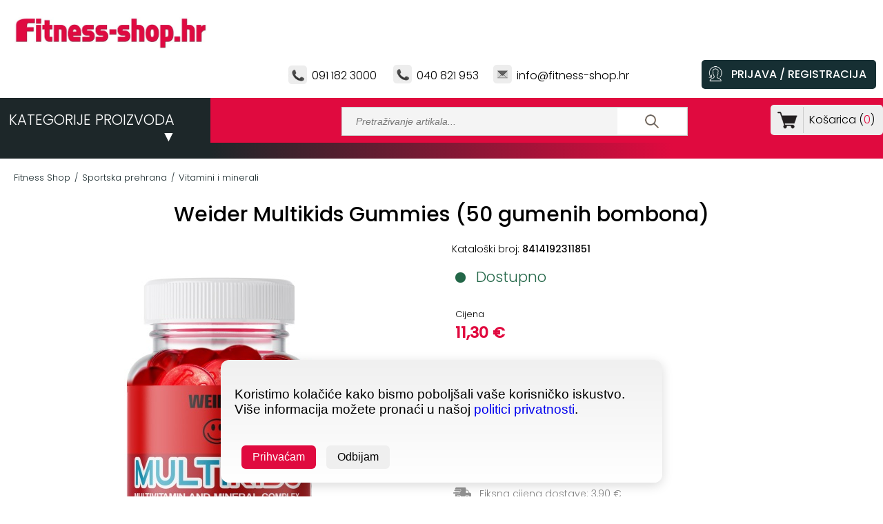

--- FILE ---
content_type: text/html; charset=UTF-8
request_url: https://www.fitness-shop.hr/trgovina/sportska-prehrana/vitamini-i-minerali/weider-multikids-gummies-50-gumenih-bombona/
body_size: 22001
content:

	
<!DOCTYPE html>
<html lang="hr" xmlns="http://www.w3.org/1999/xhtml">
<head>
<meta http-equiv="Cache-control" content="public" />
<meta http-equiv="pragma" content="cache" />
<meta http-equiv="Content-Type" content="text/html; charset=utf-8" />
<meta name="viewport" content="width=device-width, initial-scale=1.0">
<meta name="format-detection" content="telephone=no" />
<meta name="format-detection" content="address=no" />
<link rel="icon" type="image/png" href="https://www.fitness-shop.hr/favicon.png">
<link rel="apple-touch-icon" href="https://www.fitness-shop.hr/favicon_60.png">
<link rel="apple-touch-icon" sizes="76x76" href="https://www.fitness-shop.hr/favicon_76.png">
<link rel="apple-touch-icon" sizes="120x120" href="https://www.fitness-shop.hr/favicon_120.png">
<link rel="apple-touch-icon" sizes="152x152" href="https://www.fitness-shop.hr/favicon_152.png"> 
<title>Weider Multikids Gummies (50 gumenih bombona)</title>
<meta name="robots" content="index, follow">
<meta name="description" content="Pažljivo formulirana kombinacija od 6 vitamina u količinama prilagođenim potrebama djece." />
<meta name="google-site-verification" content="0Zh4GX_eEZR4-kf_W8Z7DEUA2SDIVPE-iMZvPvOwJzI" />
<link rel="canonical" href="https://www.fitness-shop.hr/trgovina/sportska-prehrana/vitamini-i-minerali/weider-multikids-gummies-50-gumenih-bombona/" />
<meta property="og:type" content="website" />
<meta property="og:url" content="https://www.fitness-shop.hr/trgovina/sportska-prehrana/vitamini-i-minerali/weider-multikids-gummies-50-gumenih-bombona/" />
<meta property="og:image" content="https://www.fitness-shop.hr/wp-content/uploads/2022/05/Multikids-weider-50-gummies.jpg" />
<meta property="og:title" content="Weider Multikids Gummies (50 gumenih bombona), Fitness-Shop.hr" />
<meta property="og:description" content="Pažljivo formulirana kombinacija od 6 vitamina u količinama prilagođenim potrebama djece." />
<meta property="og:site_name" content="Fitness-Shop.hr" />
<link href="https://www.fitness-shop.hr/style.css?ver=14" rel="stylesheet" />
<link rel="stylesheet" href="https://cdnjs.cloudflare.com/ajax/libs/font-awesome/6.5.0/css/all.min.css">
<link rel="preconnect" href="https://fonts.googleapis.com">
<link rel="preconnect" href="https://fonts.gstatic.com" crossorigin>
<link href="https://fonts.googleapis.com/css2?family=Poppins:wght@100;200;300;500&display=swap" rel="stylesheet"> 
<link href="https://www.fitness-shop.hr/assets/owlcarousel/assets/owl.carousel.css?ver=12" rel="preload" as="style" onload="this.onload=null;this.rel='stylesheet'"> 
<script src="https://www.fitness-shop.hr/assets/vendors/jquery.min.js"></script>
<script src="https://www.fitness-shop.hr/assets/owlcarousel/owl.carousel.js?ver=11"></script>
</head>
<body>

<!-- cookie -->
<div id="cookie-banner">
  <p>Koristimo kolačiće kako bismo poboljšali vaše korisničko iskustvo. Više informacija možete pronaći u našoj <a href="https://www.fitness-shop.hr/politika-privatnosti/" target="_blank">politici privatnosti</a>.</p>
  <br>
  <button class="accept" id="accept-cookies">Prihvaćam</button>
  <button id="reject-cookies">Odbijam</button>
</div>
<script src="https://www.fitness-shop.hr/cookie-consent.js?ver=8"></script>
<!-- cookie kraj -->
 
<div class="prikazuj_mobitel">
	<!-- MENI -->
	
    <!-- kosarica -->
    <div style="position:absolute; right:10px; top:10px;">
    	<div style="background-color:#F2F2F2; margin-left:0px; height:44px;">
    <a href="https://www.fitness-shop.hr/kosarica/" style="background-color:#F2F2F2; color:#000000!important; font-size:13px; line-height:44px; font-weight:400;"><img alt="košarica" src="https://www.fitness-shop.hr/images_novo/kosarica_velika.png?ver=7" style="width:36px; height:auto!important; margin-bottom:-10px; margin-left:-3px; margin-top:-5px; margin-right:0px;" /> (<span id="kosarica_mobitel">0</span>)</a>&nbsp;&nbsp;
    	</div>
    </div>
     <!-- kosarica kraj -->
    
	<div onClick="openNav()" class="meni_klikni rub" style="background-color:#1D2629; color:#FFFFFF; max-width:none!important; width:auto!important; height:auto!important;"><img alt="meni" onClick="openNav()" src="https://www.fitness-shop.hr/images_novo/meni.png?ver=6" class="za_sliku za_animaciju" style="cursor:pointer; width:44px; padding-left:5px; padding-right:5px;" /></div>


<div id="zatvori_slide" style="position:fixed; display:none; width:50px; height:50px; left:270px; z-index:9999!important; margin:auto;" align="center"><a rel="nofollow" href="javascript:void(0)" onClick="closeNav()" style="color:#ffffff; font-size:40px; font-weight:bold; position: absolute; top: 25%;">&times;</a></div>
  


<div class="modal" id="modal"></div>
<div class="modal2" id="modal2"></div>
<div id="main" style="display:none;"></div>
<div id="mySidenav" class="sidenav">
	
     
    <div style="padding:15px;">
    
            
    <div style="background-color:#E00A3F; padding:15px; margin:-15px;" align="center">
    	<a title="PRIJAVA / REGISTRACIJA" href="https://www.fitness-shop.hr/prijava-registracija/" style="color:#ffffff; font-size:16px; line-height:19px; font-weight:400;"><img alt="prijava/registracija" src="https://img.icons8.com/ios/50/ffffff/change-user-male.png" style="height:30px; margin-top:-2px; margin-bottom:4px;" /><br /> 
        PRIJAVA / REGISTRACIJA</a>
    </div>
    <div style="height:1px;"></div>
    <div style="height:1px; background-color:#E00A3F;"></div>
    <div style="height:10px;"></div>
    
<div style="height:10px;"></div>
        
        
        <div style="float:right; margin-left:20px; margin-top:20px; position:relative;">
        <form action="https://www.fitness-shop.hr/" method="get" style="margin:0px; padding:0px;">
    <input name="ispis" type="hidden" value="shop">
        <input placeholder="Pretraživanje..." name="kljucna_rijec" type="text" value="" style="font-size:14px; width:219px; height:20px; border:1px #cccccc solid; background-color:#f4f4f4; margin-bottom:0px; padding-left:20px; padding-right:10px; padding-top:10px; padding-bottom:10px; margin-top:-5px; color:#414042; font-style: italic;"><input name="" type="submit" style="background-color:#ffffff;  background-image:url(https://www.fitness-shop.hr/images/search_60.png?ver=1); background-position:center; background-size: 20px 20px; background-repeat:no-repeat; color:#FFFFFF; font-size:14px; font-weight:300; width:50px; height:38px; border:none; position:absolute; top:-3px; right:2px; cursor:pointer;" value=" &nbsp; " class="za_sliku" />
    </form>
        </div>
        <div style="clear:both;"></div>
        <div style="height:20px;"></div>
      
     
     
    
        		 
                <div class="meni_glavni_small" onclick="javascript:check_id(1);" style="float:right; margin-top:-2px;" id="check_id_plus_1">+</div>
        <div class="meni_glavni_small" onclick="javascript:check_id(1);" style="float:right; margin-top:-2px; display:none;" id="check_id_minus_1">-</div>
        <div class="meni_glavni_small" onclick="javascript:check_id(1);"><a onclick="javascript:check_id(1);" href="https://www.fitness-shop.hr/kategorija-proizvoda/sportska-prehrana/">Sportska prehrana</a></div>
                <div id="check_id_1" style="display:none;">
        <div class="crtica_meni"></div>
        
		        
                  
        <!--<div class="meni_glavni_small" onclick="javascript:check_id_pod(1);" style="float:right; margin-top:-2px;" id="check_id_pod_plus_1">+</div>
        <div class="meni_glavni_small" onclick="javascript:check_id_pod(1);" style="float:right; margin-top:-2px; display:none;" id="check_id_pod_minus_1">-</div>-->
        <div class="meni_glavni_small" onclick="javascript:check_id_pod(1);" style="margin-left:10px;"><a href="https://www.fitness-shop.hr/kategorija-proizvoda/sportska-prehrana/proteini/">Proteini</a></div>
        <div class="crtica_meni"></div>
        <div id="check_id_pod_1" style="display:none;">
         
               	</div>
                  
        <!--<div class="meni_glavni_small" onclick="javascript:check_id_pod(2);" style="float:right; margin-top:-2px;" id="check_id_pod_plus_2">+</div>
        <div class="meni_glavni_small" onclick="javascript:check_id_pod(2);" style="float:right; margin-top:-2px; display:none;" id="check_id_pod_minus_2">-</div>-->
        <div class="meni_glavni_small" onclick="javascript:check_id_pod(2);" style="margin-left:10px;"><a href="https://www.fitness-shop.hr/kategorija-proizvoda/sportska-prehrana/proteinske-cokoladice-i-keksi/">Proteinske Čokoladice i keksi</a></div>
        <div class="crtica_meni"></div>
        <div id="check_id_pod_2" style="display:none;">
         
               	</div>
                  
        <!--<div class="meni_glavni_small" onclick="javascript:check_id_pod(3);" style="float:right; margin-top:-2px;" id="check_id_pod_plus_3">+</div>
        <div class="meni_glavni_small" onclick="javascript:check_id_pod(3);" style="float:right; margin-top:-2px; display:none;" id="check_id_pod_minus_3">-</div>-->
        <div class="meni_glavni_small" onclick="javascript:check_id_pod(3);" style="margin-left:10px;"><a href="https://www.fitness-shop.hr/kategorija-proizvoda/sportska-prehrana/kreatin/">Kreatin</a></div>
        <div class="crtica_meni"></div>
        <div id="check_id_pod_3" style="display:none;">
         
               	</div>
                  
        <!--<div class="meni_glavni_small" onclick="javascript:check_id_pod(4);" style="float:right; margin-top:-2px;" id="check_id_pod_plus_4">+</div>
        <div class="meni_glavni_small" onclick="javascript:check_id_pod(4);" style="float:right; margin-top:-2px; display:none;" id="check_id_pod_minus_4">-</div>-->
        <div class="meni_glavni_small" onclick="javascript:check_id_pod(4);" style="margin-left:10px;"><a href="https://www.fitness-shop.hr/kategorija-proizvoda/sportska-prehrana/aminokiseline/">Aminokiseline</a></div>
        <div class="crtica_meni"></div>
        <div id="check_id_pod_4" style="display:none;">
         
               	</div>
                  
        <!--<div class="meni_glavni_small" onclick="javascript:check_id_pod(5);" style="float:right; margin-top:-2px;" id="check_id_pod_plus_5">+</div>
        <div class="meni_glavni_small" onclick="javascript:check_id_pod(5);" style="float:right; margin-top:-2px; display:none;" id="check_id_pod_minus_5">-</div>-->
        <div class="meni_glavni_small" onclick="javascript:check_id_pod(5);" style="margin-left:10px;"><a href="https://www.fitness-shop.hr/kategorija-proizvoda/sportska-prehrana/ugljikohidrati-recovery/">Ugljikohidrati/recovery</a></div>
        <div class="crtica_meni"></div>
        <div id="check_id_pod_5" style="display:none;">
         
               	</div>
                  
        <!--<div class="meni_glavni_small" onclick="javascript:check_id_pod(6);" style="float:right; margin-top:-2px;" id="check_id_pod_plus_6">+</div>
        <div class="meni_glavni_small" onclick="javascript:check_id_pod(6);" style="float:right; margin-top:-2px; display:none;" id="check_id_pod_minus_6">-</div>-->
        <div class="meni_glavni_small" onclick="javascript:check_id_pod(6);" style="margin-left:10px;"><a href="https://www.fitness-shop.hr/kategorija-proizvoda/sportska-prehrana/hidracija/">Hidracija</a></div>
        <div class="crtica_meni"></div>
        <div id="check_id_pod_6" style="display:none;">
         
               	</div>
                  
        <!--<div class="meni_glavni_small" onclick="javascript:check_id_pod(7);" style="float:right; margin-top:-2px;" id="check_id_pod_plus_7">+</div>
        <div class="meni_glavni_small" onclick="javascript:check_id_pod(7);" style="float:right; margin-top:-2px; display:none;" id="check_id_pod_minus_7">-</div>-->
        <div class="meni_glavni_small" onclick="javascript:check_id_pod(7);" style="margin-left:10px;"><a href="https://www.fitness-shop.hr/kategorija-proizvoda/sportska-prehrana/mrsavljenje/">Mršavljenje</a></div>
        <div class="crtica_meni"></div>
        <div id="check_id_pod_7" style="display:none;">
         
               	</div>
                  
        <!--<div class="meni_glavni_small" onclick="javascript:check_id_pod(8);" style="float:right; margin-top:-2px;" id="check_id_pod_plus_8">+</div>
        <div class="meni_glavni_small" onclick="javascript:check_id_pod(8);" style="float:right; margin-top:-2px; display:none;" id="check_id_pod_minus_8">-</div>-->
        <div class="meni_glavni_small" onclick="javascript:check_id_pod(8);" style="margin-left:10px;"><a href="https://www.fitness-shop.hr/kategorija-proizvoda/sportska-prehrana/vitamini-i-minerali/">Vitamini i minerali</a></div>
        <div class="crtica_meni"></div>
        <div id="check_id_pod_8" style="display:none;">
         
               	</div>
                  
        <!--<div class="meni_glavni_small" onclick="javascript:check_id_pod(9);" style="float:right; margin-top:-2px;" id="check_id_pod_plus_9">+</div>
        <div class="meni_glavni_small" onclick="javascript:check_id_pod(9);" style="float:right; margin-top:-2px; display:none;" id="check_id_pod_minus_9">-</div>-->
        <div class="meni_glavni_small" onclick="javascript:check_id_pod(9);" style="margin-left:10px;"><a href="https://www.fitness-shop.hr/kategorija-proizvoda/sportska-prehrana/zdravlje/">Zdravlje</a></div>
        <div class="crtica_meni"></div>
        <div id="check_id_pod_9" style="display:none;">
         
               	</div>
                
		        
        </div>
        <div class="crtica_meni"></div>
        
    		 
                <div class="meni_glavni_small" onclick="javascript:check_id(2);" style="float:right; margin-top:-2px;" id="check_id_plus_2">+</div>
        <div class="meni_glavni_small" onclick="javascript:check_id(2);" style="float:right; margin-top:-2px; display:none;" id="check_id_minus_2">-</div>
        <div class="meni_glavni_small" onclick="javascript:check_id(2);"><a onclick="javascript:check_id(2);" href="https://www.fitness-shop.hr/kategorija-proizvoda/cardio-oprema/">Cardio oprema</a></div>
                <div id="check_id_2" style="display:none;">
        <div class="crtica_meni"></div>
        
		        
                  
        <!--<div class="meni_glavni_small" onclick="javascript:check_id_pod(10);" style="float:right; margin-top:-2px;" id="check_id_pod_plus_10">+</div>
        <div class="meni_glavni_small" onclick="javascript:check_id_pod(10);" style="float:right; margin-top:-2px; display:none;" id="check_id_pod_minus_10">-</div>-->
        <div class="meni_glavni_small" onclick="javascript:check_id_pod(10);" style="margin-left:10px;"><a href="https://www.fitness-shop.hr/kategorija-proizvoda/cardio-oprema/sobni-bicikli/">Sobni bicikli</a></div>
        <div class="crtica_meni"></div>
        <div id="check_id_pod_10" style="display:none;">
         
               	</div>
                  
        <!--<div class="meni_glavni_small" onclick="javascript:check_id_pod(11);" style="float:right; margin-top:-2px;" id="check_id_pod_plus_11">+</div>
        <div class="meni_glavni_small" onclick="javascript:check_id_pod(11);" style="float:right; margin-top:-2px; display:none;" id="check_id_pod_minus_11">-</div>-->
        <div class="meni_glavni_small" onclick="javascript:check_id_pod(11);" style="margin-left:10px;"><a href="https://www.fitness-shop.hr/kategorija-proizvoda/cardio-oprema/trake-za-trcanje/">Trake za trčanje</a></div>
        <div class="crtica_meni"></div>
        <div id="check_id_pod_11" style="display:none;">
         
               	</div>
                  
        <!--<div class="meni_glavni_small" onclick="javascript:check_id_pod(12);" style="float:right; margin-top:-2px;" id="check_id_pod_plus_12">+</div>
        <div class="meni_glavni_small" onclick="javascript:check_id_pod(12);" style="float:right; margin-top:-2px; display:none;" id="check_id_pod_minus_12">-</div>-->
        <div class="meni_glavni_small" onclick="javascript:check_id_pod(12);" style="margin-left:10px;"><a href="https://www.fitness-shop.hr/kategorija-proizvoda/cardio-oprema/elipticni-trenazeri/">Eliptični trenažeri</a></div>
        <div class="crtica_meni"></div>
        <div id="check_id_pod_12" style="display:none;">
         
               	</div>
                  
        <!--<div class="meni_glavni_small" onclick="javascript:check_id_pod(13);" style="float:right; margin-top:-2px;" id="check_id_pod_plus_13">+</div>
        <div class="meni_glavni_small" onclick="javascript:check_id_pod(13);" style="float:right; margin-top:-2px; display:none;" id="check_id_pod_minus_13">-</div>-->
        <div class="meni_glavni_small" onclick="javascript:check_id_pod(13);" style="margin-left:10px;"><a href="https://www.fitness-shop.hr/kategorija-proizvoda/cardio-oprema/sprave-za-veslanje/">Sprave za veslanje</a></div>
        <div class="crtica_meni"></div>
        <div id="check_id_pod_13" style="display:none;">
         
               	</div>
                  
        <!--<div class="meni_glavni_small" onclick="javascript:check_id_pod(14);" style="float:right; margin-top:-2px;" id="check_id_pod_plus_14">+</div>
        <div class="meni_glavni_small" onclick="javascript:check_id_pod(14);" style="float:right; margin-top:-2px; display:none;" id="check_id_pod_minus_14">-</div>-->
        <div class="meni_glavni_small" onclick="javascript:check_id_pod(14);" style="margin-left:10px;"><a href="https://www.fitness-shop.hr/kategorija-proizvoda/cardio-oprema/steperi/">Steperi</a></div>
        <div class="crtica_meni"></div>
        <div id="check_id_pod_14" style="display:none;">
         
               	</div>
                  
        <!--<div class="meni_glavni_small" onclick="javascript:check_id_pod(15);" style="float:right; margin-top:-2px;" id="check_id_pod_plus_15">+</div>
        <div class="meni_glavni_small" onclick="javascript:check_id_pod(15);" style="float:right; margin-top:-2px; display:none;" id="check_id_pod_minus_15">-</div>-->
        <div class="meni_glavni_small" onclick="javascript:check_id_pod(15);" style="margin-left:10px;"><a href="https://www.fitness-shop.hr/kategorija-proizvoda/cardio-oprema/vibracijske-platforme/">Vibracijske platforme</a></div>
        <div class="crtica_meni"></div>
        <div id="check_id_pod_15" style="display:none;">
         
               	</div>
                
		        
        </div>
        <div class="crtica_meni"></div>
        
    		 
                <div class="meni_glavni_small" onclick="javascript:check_id(3);" style="float:right; margin-top:-2px;" id="check_id_plus_3">+</div>
        <div class="meni_glavni_small" onclick="javascript:check_id(3);" style="float:right; margin-top:-2px; display:none;" id="check_id_minus_3">-</div>
        <div class="meni_glavni_small" onclick="javascript:check_id(3);"><a onclick="javascript:check_id(3);" href="https://www.fitness-shop.hr/kategorija-proizvoda/sprave-za-vjezbanje/">Sprave za vježbanje</a></div>
                <div id="check_id_3" style="display:none;">
        <div class="crtica_meni"></div>
        
		        
                  
        <!--<div class="meni_glavni_small" onclick="javascript:check_id_pod(16);" style="float:right; margin-top:-2px;" id="check_id_pod_plus_16">+</div>
        <div class="meni_glavni_small" onclick="javascript:check_id_pod(16);" style="float:right; margin-top:-2px; display:none;" id="check_id_pod_minus_16">-</div>-->
        <div class="meni_glavni_small" onclick="javascript:check_id_pod(16);" style="margin-left:10px;"><a href="https://www.fitness-shop.hr/kategorija-proizvoda/sprave-za-vjezbanje/bench-i-ostale-klupe/">Bench i ostale klupe</a></div>
        <div class="crtica_meni"></div>
        <div id="check_id_pod_16" style="display:none;">
         
               	</div>
                  
        <!--<div class="meni_glavni_small" onclick="javascript:check_id_pod(17);" style="float:right; margin-top:-2px;" id="check_id_pod_plus_17">+</div>
        <div class="meni_glavni_small" onclick="javascript:check_id_pod(17);" style="float:right; margin-top:-2px; display:none;" id="check_id_pod_minus_17">-</div>-->
        <div class="meni_glavni_small" onclick="javascript:check_id_pod(17);" style="margin-left:10px;"><a href="https://www.fitness-shop.hr/kategorija-proizvoda/sprave-za-vjezbanje/stalci-i-kavezi/">Stalci i kavezi</a></div>
        <div class="crtica_meni"></div>
        <div id="check_id_pod_17" style="display:none;">
         
               	</div>
                  
        <!--<div class="meni_glavni_small" onclick="javascript:check_id_pod(18);" style="float:right; margin-top:-2px;" id="check_id_pod_plus_18">+</div>
        <div class="meni_glavni_small" onclick="javascript:check_id_pod(18);" style="float:right; margin-top:-2px; display:none;" id="check_id_pod_minus_18">-</div>-->
        <div class="meni_glavni_small" onclick="javascript:check_id_pod(18);" style="margin-left:10px;"><a href="https://www.fitness-shop.hr/kategorija-proizvoda/sprave-za-vjezbanje/vratila-dipsevi-paralele/">Vratila, dipsevi, paralele</a></div>
        <div class="crtica_meni"></div>
        <div id="check_id_pod_18" style="display:none;">
         
               	</div>
                  
        <!--<div class="meni_glavni_small" onclick="javascript:check_id_pod(19);" style="float:right; margin-top:-2px;" id="check_id_pod_plus_19">+</div>
        <div class="meni_glavni_small" onclick="javascript:check_id_pod(19);" style="float:right; margin-top:-2px; display:none;" id="check_id_pod_minus_19">-</div>-->
        <div class="meni_glavni_small" onclick="javascript:check_id_pod(19);" style="margin-left:10px;"><a href="https://www.fitness-shop.hr/kategorija-proizvoda/sprave-za-vjezbanje/masine-i-multifunkcijske-sprave/">Mašine i multifunkcijske sprave</a></div>
        <div class="crtica_meni"></div>
        <div id="check_id_pod_19" style="display:none;">
         
               	</div>
                  
        <!--<div class="meni_glavni_small" onclick="javascript:check_id_pod(20);" style="float:right; margin-top:-2px;" id="check_id_pod_plus_20">+</div>
        <div class="meni_glavni_small" onclick="javascript:check_id_pod(20);" style="float:right; margin-top:-2px; display:none;" id="check_id_pod_minus_20">-</div>-->
        <div class="meni_glavni_small" onclick="javascript:check_id_pod(20);" style="margin-left:10px;"><a href="https://www.fitness-shop.hr/kategorija-proizvoda/sprave-za-vjezbanje/rucice-za-sajlu-i-ostali-nastavci/">Ručice za sajlu i ostali nastavci</a></div>
        <div class="crtica_meni"></div>
        <div id="check_id_pod_20" style="display:none;">
         
               	</div>
                
		        
        </div>
        <div class="crtica_meni"></div>
        
    		 
                <div class="meni_glavni_small" onclick="javascript:check_id(4);" style="float:right; margin-top:-2px;" id="check_id_plus_4">+</div>
        <div class="meni_glavni_small" onclick="javascript:check_id(4);" style="float:right; margin-top:-2px; display:none;" id="check_id_minus_4">-</div>
        <div class="meni_glavni_small" onclick="javascript:check_id(4);"><a onclick="javascript:check_id(4);" href="https://www.fitness-shop.hr/kategorija-proizvoda/utezi-i-sipke/">Utezi i šipke</a></div>
                <div id="check_id_4" style="display:none;">
        <div class="crtica_meni"></div>
        
		        
                  
        <!--<div class="meni_glavni_small" onclick="javascript:check_id_pod(21);" style="float:right; margin-top:-2px;" id="check_id_pod_plus_21">+</div>
        <div class="meni_glavni_small" onclick="javascript:check_id_pod(21);" style="float:right; margin-top:-2px; display:none;" id="check_id_pod_minus_21">-</div>-->
        <div class="meni_glavni_small" onclick="javascript:check_id_pod(21);" style="margin-left:10px;"><a href="https://www.fitness-shop.hr/kategorija-proizvoda/utezi-i-sipke/sipke/">Šipke</a></div>
        <div class="crtica_meni"></div>
        <div id="check_id_pod_21" style="display:none;">
         
               	</div>
                  
        <!--<div class="meni_glavni_small" onclick="javascript:check_id_pod(22);" style="float:right; margin-top:-2px;" id="check_id_pod_plus_22">+</div>
        <div class="meni_glavni_small" onclick="javascript:check_id_pod(22);" style="float:right; margin-top:-2px; display:none;" id="check_id_pod_minus_22">-</div>-->
        <div class="meni_glavni_small" onclick="javascript:check_id_pod(22);" style="margin-left:10px;"><a href="https://www.fitness-shop.hr/kategorija-proizvoda/utezi-i-sipke/utezi/">Utezi</a></div>
        <div class="crtica_meni"></div>
        <div id="check_id_pod_22" style="display:none;">
         
               	</div>
                  
        <!--<div class="meni_glavni_small" onclick="javascript:check_id_pod(23);" style="float:right; margin-top:-2px;" id="check_id_pod_plus_23">+</div>
        <div class="meni_glavni_small" onclick="javascript:check_id_pod(23);" style="float:right; margin-top:-2px; display:none;" id="check_id_pod_minus_23">-</div>-->
        <div class="meni_glavni_small" onclick="javascript:check_id_pod(23);" style="margin-left:10px;"><a href="https://www.fitness-shop.hr/kategorija-proizvoda/utezi-i-sipke/setovi-utega-i-sipki/">Setovi utega i šipki</a></div>
        <div class="crtica_meni"></div>
        <div id="check_id_pod_23" style="display:none;">
         
               	</div>
                  
        <!--<div class="meni_glavni_small" onclick="javascript:check_id_pod(24);" style="float:right; margin-top:-2px;" id="check_id_pod_plus_24">+</div>
        <div class="meni_glavni_small" onclick="javascript:check_id_pod(24);" style="float:right; margin-top:-2px; display:none;" id="check_id_pod_minus_24">-</div>-->
        <div class="meni_glavni_small" onclick="javascript:check_id_pod(24);" style="margin-left:10px;"><a href="https://www.fitness-shop.hr/kategorija-proizvoda/utezi-i-sipke/dodaci-za-utege-i-sipke/">Dodaci za utege i šipke</a></div>
        <div class="crtica_meni"></div>
        <div id="check_id_pod_24" style="display:none;">
         
               	</div>
                
		        
        </div>
        <div class="crtica_meni"></div>
        
    		 
                <div class="meni_glavni_small" onclick="location.href='https://www.fitness-shop.hr/kategorija-proizvoda/bucice/';"><a href="https://www.fitness-shop.hr/kategorija-proizvoda/bucice/">Bučice</a></div>
                <div id="check_id_5" style="display:none;">
        <div class="crtica_meni"></div>
        
		        
                
		        
        </div>
        <div class="crtica_meni"></div>
        
    		 
                <div class="meni_glavni_small" onclick="location.href='https://www.fitness-shop.hr/kategorija-proizvoda/girje-kettlebells/';"><a href="https://www.fitness-shop.hr/kategorija-proizvoda/girje-kettlebells/">Girje – kettlebells</a></div>
                <div id="check_id_6" style="display:none;">
        <div class="crtica_meni"></div>
        
		        
                
		        
        </div>
        <div class="crtica_meni"></div>
        
    		 
                <div class="meni_glavni_small" onclick="javascript:check_id(7);" style="float:right; margin-top:-2px;" id="check_id_plus_7">+</div>
        <div class="meni_glavni_small" onclick="javascript:check_id(7);" style="float:right; margin-top:-2px; display:none;" id="check_id_minus_7">-</div>
        <div class="meni_glavni_small" onclick="javascript:check_id(7);"><a onclick="javascript:check_id(7);" href="https://www.fitness-shop.hr/kategorija-proizvoda/oprema-za-funkcionalni-trening/">Oprema za funkcionalni trening</a></div>
                <div id="check_id_7" style="display:none;">
        <div class="crtica_meni"></div>
        
		        
                  
        <!--<div class="meni_glavni_small" onclick="javascript:check_id_pod(25);" style="float:right; margin-top:-2px;" id="check_id_pod_plus_25">+</div>
        <div class="meni_glavni_small" onclick="javascript:check_id_pod(25);" style="float:right; margin-top:-2px; display:none;" id="check_id_pod_minus_25">-</div>-->
        <div class="meni_glavni_small" onclick="javascript:check_id_pod(25);" style="margin-left:10px;"><a href="https://www.fitness-shop.hr/kategorija-proizvoda/oprema-za-funkcionalni-trening/medicinke/">Medicinke</a></div>
        <div class="crtica_meni"></div>
        <div id="check_id_pod_25" style="display:none;">
         
               	</div>
                  
        <!--<div class="meni_glavni_small" onclick="javascript:check_id_pod(26);" style="float:right; margin-top:-2px;" id="check_id_pod_plus_26">+</div>
        <div class="meni_glavni_small" onclick="javascript:check_id_pod(26);" style="float:right; margin-top:-2px; display:none;" id="check_id_pod_minus_26">-</div>-->
        <div class="meni_glavni_small" onclick="javascript:check_id_pod(26);" style="margin-left:10px;"><a href="https://www.fitness-shop.hr/kategorija-proizvoda/oprema-za-funkcionalni-trening/slam-ball/">Slam ball</a></div>
        <div class="crtica_meni"></div>
        <div id="check_id_pod_26" style="display:none;">
         
               	</div>
                  
        <!--<div class="meni_glavni_small" onclick="javascript:check_id_pod(27);" style="float:right; margin-top:-2px;" id="check_id_pod_plus_27">+</div>
        <div class="meni_glavni_small" onclick="javascript:check_id_pod(27);" style="float:right; margin-top:-2px; display:none;" id="check_id_pod_minus_27">-</div>-->
        <div class="meni_glavni_small" onclick="javascript:check_id_pod(27);" style="margin-left:10px;"><a href="https://www.fitness-shop.hr/kategorija-proizvoda/oprema-za-funkcionalni-trening/wall-ball/">Wall ball</a></div>
        <div class="crtica_meni"></div>
        <div id="check_id_pod_27" style="display:none;">
         
               	</div>
                  
        <!--<div class="meni_glavni_small" onclick="javascript:check_id_pod(28);" style="float:right; margin-top:-2px;" id="check_id_pod_plus_28">+</div>
        <div class="meni_glavni_small" onclick="javascript:check_id_pod(28);" style="float:right; margin-top:-2px; display:none;" id="check_id_pod_minus_28">-</div>-->
        <div class="meni_glavni_small" onclick="javascript:check_id_pod(28);" style="margin-left:10px;"><a href="https://www.fitness-shop.hr/kategorija-proizvoda/oprema-za-funkcionalni-trening/bugarske-vrece/">Bugarske vreće</a></div>
        <div class="crtica_meni"></div>
        <div id="check_id_pod_28" style="display:none;">
         
               	</div>
                  
        <!--<div class="meni_glavni_small" onclick="javascript:check_id_pod(29);" style="float:right; margin-top:-2px;" id="check_id_pod_plus_29">+</div>
        <div class="meni_glavni_small" onclick="javascript:check_id_pod(29);" style="float:right; margin-top:-2px; display:none;" id="check_id_pod_minus_29">-</div>-->
        <div class="meni_glavni_small" onclick="javascript:check_id_pod(29);" style="margin-left:10px;"><a href="https://www.fitness-shop.hr/kategorija-proizvoda/oprema-za-funkcionalni-trening/battle-rope/">Battle rope</a></div>
        <div class="crtica_meni"></div>
        <div id="check_id_pod_29" style="display:none;">
         
               	</div>
                  
        <!--<div class="meni_glavni_small" onclick="javascript:check_id_pod(30);" style="float:right; margin-top:-2px;" id="check_id_pod_plus_30">+</div>
        <div class="meni_glavni_small" onclick="javascript:check_id_pod(30);" style="float:right; margin-top:-2px; display:none;" id="check_id_pod_minus_30">-</div>-->
        <div class="meni_glavni_small" onclick="javascript:check_id_pod(30);" style="margin-left:10px;"><a href="https://www.fitness-shop.hr/kategorija-proizvoda/oprema-za-funkcionalni-trening/plyo-boxovi/">Plyo boxovi</a></div>
        <div class="crtica_meni"></div>
        <div id="check_id_pod_30" style="display:none;">
         
               	</div>
                  
        <!--<div class="meni_glavni_small" onclick="javascript:check_id_pod(31);" style="float:right; margin-top:-2px;" id="check_id_pod_plus_31">+</div>
        <div class="meni_glavni_small" onclick="javascript:check_id_pod(31);" style="float:right; margin-top:-2px; display:none;" id="check_id_pod_minus_31">-</div>-->
        <div class="meni_glavni_small" onclick="javascript:check_id_pod(31);" style="margin-left:10px;"><a href="https://www.fitness-shop.hr/kategorija-proizvoda/oprema-za-funkcionalni-trening/balans/">Balans</a></div>
        <div class="crtica_meni"></div>
        <div id="check_id_pod_31" style="display:none;">
         
               	</div>
                  
        <!--<div class="meni_glavni_small" onclick="javascript:check_id_pod(32);" style="float:right; margin-top:-2px;" id="check_id_pod_plus_32">+</div>
        <div class="meni_glavni_small" onclick="javascript:check_id_pod(32);" style="float:right; margin-top:-2px; display:none;" id="check_id_pod_minus_32">-</div>-->
        <div class="meni_glavni_small" onclick="javascript:check_id_pod(32);" style="margin-left:10px;"><a href="https://www.fitness-shop.hr/kategorija-proizvoda/oprema-za-funkcionalni-trening/koordinacijske-ljestve/">Koordinacijske ljestve</a></div>
        <div class="crtica_meni"></div>
        <div id="check_id_pod_32" style="display:none;">
         
               	</div>
                  
        <!--<div class="meni_glavni_small" onclick="javascript:check_id_pod(33);" style="float:right; margin-top:-2px;" id="check_id_pod_plus_33">+</div>
        <div class="meni_glavni_small" onclick="javascript:check_id_pod(33);" style="float:right; margin-top:-2px; display:none;" id="check_id_pod_minus_33">-</div>-->
        <div class="meni_glavni_small" onclick="javascript:check_id_pod(33);" style="margin-left:10px;"><a href="https://www.fitness-shop.hr/kategorija-proizvoda/oprema-za-funkcionalni-trening/markeri-i-prepreke/">Markeri i prepreke</a></div>
        <div class="crtica_meni"></div>
        <div id="check_id_pod_33" style="display:none;">
         
               	</div>
                  
        <!--<div class="meni_glavni_small" onclick="javascript:check_id_pod(34);" style="float:right; margin-top:-2px;" id="check_id_pod_plus_34">+</div>
        <div class="meni_glavni_small" onclick="javascript:check_id_pod(34);" style="float:right; margin-top:-2px; display:none;" id="check_id_pod_minus_34">-</div>-->
        <div class="meni_glavni_small" onclick="javascript:check_id_pod(34);" style="margin-left:10px;"><a href="https://www.fitness-shop.hr/kategorija-proizvoda/oprema-za-funkcionalni-trening/elasticne-trake/">Elastične trake</a></div>
        <div class="crtica_meni"></div>
        <div id="check_id_pod_34" style="display:none;">
         
               	</div>
                  
        <!--<div class="meni_glavni_small" onclick="javascript:check_id_pod(35);" style="float:right; margin-top:-2px;" id="check_id_pod_plus_35">+</div>
        <div class="meni_glavni_small" onclick="javascript:check_id_pod(35);" style="float:right; margin-top:-2px; display:none;" id="check_id_pod_minus_35">-</div>-->
        <div class="meni_glavni_small" onclick="javascript:check_id_pod(35);" style="margin-left:10px;"><a href="https://www.fitness-shop.hr/kategorija-proizvoda/oprema-za-funkcionalni-trening/trx-suspenzijski-trenazeri/">Trx – suspenzijski trenažeri</a></div>
        <div class="crtica_meni"></div>
        <div id="check_id_pod_35" style="display:none;">
         
               	</div>
                  
        <!--<div class="meni_glavni_small" onclick="javascript:check_id_pod(36);" style="float:right; margin-top:-2px;" id="check_id_pod_plus_36">+</div>
        <div class="meni_glavni_small" onclick="javascript:check_id_pod(36);" style="float:right; margin-top:-2px; display:none;" id="check_id_pod_minus_36">-</div>-->
        <div class="meni_glavni_small" onclick="javascript:check_id_pod(36);" style="margin-left:10px;"><a href="https://www.fitness-shop.hr/kategorija-proizvoda/oprema-za-funkcionalni-trening/utezi-za-zglobove-i-prsluci/">Utezi za zglobove i prsluci</a></div>
        <div class="crtica_meni"></div>
        <div id="check_id_pod_36" style="display:none;">
         
               	</div>
                  
        <!--<div class="meni_glavni_small" onclick="javascript:check_id_pod(37);" style="float:right; margin-top:-2px;" id="check_id_pod_plus_37">+</div>
        <div class="meni_glavni_small" onclick="javascript:check_id_pod(37);" style="float:right; margin-top:-2px; display:none;" id="check_id_pod_minus_37">-</div>-->
        <div class="meni_glavni_small" onclick="javascript:check_id_pod(37);" style="margin-left:10px;"><a href="https://www.fitness-shop.hr/kategorija-proizvoda/oprema-za-funkcionalni-trening/vijace/">Vijače</a></div>
        <div class="crtica_meni"></div>
        <div id="check_id_pod_37" style="display:none;">
         
               	</div>
                  
        <!--<div class="meni_glavni_small" onclick="javascript:check_id_pod(38);" style="float:right; margin-top:-2px;" id="check_id_pod_plus_38">+</div>
        <div class="meni_glavni_small" onclick="javascript:check_id_pod(38);" style="float:right; margin-top:-2px; display:none;" id="check_id_pod_minus_38">-</div>-->
        <div class="meni_glavni_small" onclick="javascript:check_id_pod(38);" style="margin-left:10px;"><a href="https://www.fitness-shop.hr/kategorija-proizvoda/oprema-za-funkcionalni-trening/ostalo/">Ostalo</a></div>
        <div class="crtica_meni"></div>
        <div id="check_id_pod_38" style="display:none;">
         
               	</div>
                
		        
        </div>
        <div class="crtica_meni"></div>
        
    		 
                <div class="meni_glavni_small" onclick="javascript:check_id(8);" style="float:right; margin-top:-2px;" id="check_id_plus_8">+</div>
        <div class="meni_glavni_small" onclick="javascript:check_id(8);" style="float:right; margin-top:-2px; display:none;" id="check_id_minus_8">-</div>
        <div class="meni_glavni_small" onclick="javascript:check_id(8);"><a onclick="javascript:check_id(8);" href="https://www.fitness-shop.hr/kategorija-proizvoda/aerobik-pilates-joga/">Aerobik, Pilates, Joga</a></div>
                <div id="check_id_8" style="display:none;">
        <div class="crtica_meni"></div>
        
		        
                  
        <!--<div class="meni_glavni_small" onclick="javascript:check_id_pod(39);" style="float:right; margin-top:-2px;" id="check_id_pod_plus_39">+</div>
        <div class="meni_glavni_small" onclick="javascript:check_id_pod(39);" style="float:right; margin-top:-2px; display:none;" id="check_id_pod_minus_39">-</div>-->
        <div class="meni_glavni_small" onclick="javascript:check_id_pod(39);" style="margin-left:10px;"><a href="https://www.fitness-shop.hr/kategorija-proizvoda/aerobik-pilates-joga/pilates-lopte/">Pilates lopte</a></div>
        <div class="crtica_meni"></div>
        <div id="check_id_pod_39" style="display:none;">
         
               	</div>
                  
        <!--<div class="meni_glavni_small" onclick="javascript:check_id_pod(40);" style="float:right; margin-top:-2px;" id="check_id_pod_plus_40">+</div>
        <div class="meni_glavni_small" onclick="javascript:check_id_pod(40);" style="float:right; margin-top:-2px; display:none;" id="check_id_pod_minus_40">-</div>-->
        <div class="meni_glavni_small" onclick="javascript:check_id_pod(40);" style="margin-left:10px;"><a href="https://www.fitness-shop.hr/kategorija-proizvoda/aerobik-pilates-joga/joga-blokovi/">Joga blokovi</a></div>
        <div class="crtica_meni"></div>
        <div id="check_id_pod_40" style="display:none;">
         
               	</div>
                  
        <!--<div class="meni_glavni_small" onclick="javascript:check_id_pod(41);" style="float:right; margin-top:-2px;" id="check_id_pod_plus_41">+</div>
        <div class="meni_glavni_small" onclick="javascript:check_id_pod(41);" style="float:right; margin-top:-2px; display:none;" id="check_id_pod_minus_41">-</div>-->
        <div class="meni_glavni_small" onclick="javascript:check_id_pod(41);" style="margin-left:10px;"><a href="https://www.fitness-shop.hr/kategorija-proizvoda/aerobik-pilates-joga/steper-klupice/">Steper klupice</a></div>
        <div class="crtica_meni"></div>
        <div id="check_id_pod_41" style="display:none;">
         
               	</div>
                  
        <!--<div class="meni_glavni_small" onclick="javascript:check_id_pod(42);" style="float:right; margin-top:-2px;" id="check_id_pod_plus_42">+</div>
        <div class="meni_glavni_small" onclick="javascript:check_id_pod(42);" style="float:right; margin-top:-2px; display:none;" id="check_id_pod_minus_42">-</div>-->
        <div class="meni_glavni_small" onclick="javascript:check_id_pod(42);" style="margin-left:10px;"><a href="https://www.fitness-shop.hr/kategorija-proizvoda/aerobik-pilates-joga/bucice-za-aerobik/">Bučice za aerobik</a></div>
        <div class="crtica_meni"></div>
        <div id="check_id_pod_42" style="display:none;">
         
               	</div>
                  
        <!--<div class="meni_glavni_small" onclick="javascript:check_id_pod(43);" style="float:right; margin-top:-2px;" id="check_id_pod_plus_43">+</div>
        <div class="meni_glavni_small" onclick="javascript:check_id_pod(43);" style="float:right; margin-top:-2px; display:none;" id="check_id_pod_minus_43">-</div>-->
        <div class="meni_glavni_small" onclick="javascript:check_id_pod(43);" style="margin-left:10px;"><a href="https://www.fitness-shop.hr/kategorija-proizvoda/aerobik-pilates-joga/elasticne-trake/">Elastične trake</a></div>
        <div class="crtica_meni"></div>
        <div id="check_id_pod_43" style="display:none;">
         
               	</div>
                  
        <!--<div class="meni_glavni_small" onclick="javascript:check_id_pod(44);" style="float:right; margin-top:-2px;" id="check_id_pod_plus_44">+</div>
        <div class="meni_glavni_small" onclick="javascript:check_id_pod(44);" style="float:right; margin-top:-2px; display:none;" id="check_id_pod_minus_44">-</div>-->
        <div class="meni_glavni_small" onclick="javascript:check_id_pod(44);" style="margin-left:10px;"><a href="https://www.fitness-shop.hr/kategorija-proizvoda/aerobik-pilates-joga/utezi-za-zglobove/">Utezi za zglobove</a></div>
        <div class="crtica_meni"></div>
        <div id="check_id_pod_44" style="display:none;">
         
               	</div>
                  
        <!--<div class="meni_glavni_small" onclick="javascript:check_id_pod(45);" style="float:right; margin-top:-2px;" id="check_id_pod_plus_45">+</div>
        <div class="meni_glavni_small" onclick="javascript:check_id_pod(45);" style="float:right; margin-top:-2px; display:none;" id="check_id_pod_minus_45">-</div>-->
        <div class="meni_glavni_small" onclick="javascript:check_id_pod(45);" style="margin-left:10px;"><a href="https://www.fitness-shop.hr/kategorija-proizvoda/aerobik-pilates-joga/prostirke-za-vjezbanje/">Prostirke za vježbanje</a></div>
        <div class="crtica_meni"></div>
        <div id="check_id_pod_45" style="display:none;">
         
               	</div>
                
		        
        </div>
        <div class="crtica_meni"></div>
        
    		 
                <div class="meni_glavni_small" onclick="location.href='https://www.fitness-shop.hr/kategorija-proizvoda/elasticne-trake/';"><a href="https://www.fitness-shop.hr/kategorija-proizvoda/elasticne-trake/">Elastične trake</a></div>
                <div id="check_id_9" style="display:none;">
        <div class="crtica_meni"></div>
        
		        
                
		        
        </div>
        <div class="crtica_meni"></div>
        
    		 
                <div class="meni_glavni_small" onclick="javascript:check_id(10);" style="float:right; margin-top:-2px;" id="check_id_plus_10">+</div>
        <div class="meni_glavni_small" onclick="javascript:check_id(10);" style="float:right; margin-top:-2px; display:none;" id="check_id_minus_10">-</div>
        <div class="meni_glavni_small" onclick="javascript:check_id(10);"><a onclick="javascript:check_id(10);" href="https://www.fitness-shop.hr/kategorija-proizvoda/boks-i-borilacki-sportovi/">Boks i Borilački sportovi</a></div>
                <div id="check_id_10" style="display:none;">
        <div class="crtica_meni"></div>
        
		        
                  
        <!--<div class="meni_glavni_small" onclick="javascript:check_id_pod(46);" style="float:right; margin-top:-2px;" id="check_id_pod_plus_46">+</div>
        <div class="meni_glavni_small" onclick="javascript:check_id_pod(46);" style="float:right; margin-top:-2px; display:none;" id="check_id_pod_minus_46">-</div>-->
        <div class="meni_glavni_small" onclick="javascript:check_id_pod(46);" style="margin-left:10px;"><a href="https://www.fitness-shop.hr/kategorija-proizvoda/boks-i-borilacki-sportovi/vrece-za-boks/">Vreće za boks</a></div>
        <div class="crtica_meni"></div>
        <div id="check_id_pod_46" style="display:none;">
         
               	</div>
                  
        <!--<div class="meni_glavni_small" onclick="javascript:check_id_pod(47);" style="float:right; margin-top:-2px;" id="check_id_pod_plus_47">+</div>
        <div class="meni_glavni_small" onclick="javascript:check_id_pod(47);" style="float:right; margin-top:-2px; display:none;" id="check_id_pod_minus_47">-</div>-->
        <div class="meni_glavni_small" onclick="javascript:check_id_pod(47);" style="margin-left:10px;"><a href="https://www.fitness-shop.hr/kategorija-proizvoda/boks-i-borilacki-sportovi/rukavice-za-boks-i-mma/">Rukavice za boks i mma</a></div>
        <div class="crtica_meni"></div>
        <div id="check_id_pod_47" style="display:none;">
         
               	</div>
                  
        <!--<div class="meni_glavni_small" onclick="javascript:check_id_pod(48);" style="float:right; margin-top:-2px;" id="check_id_pod_plus_48">+</div>
        <div class="meni_glavni_small" onclick="javascript:check_id_pod(48);" style="float:right; margin-top:-2px; display:none;" id="check_id_pod_minus_48">-</div>-->
        <div class="meni_glavni_small" onclick="javascript:check_id_pod(48);" style="margin-left:10px;"><a href="https://www.fitness-shop.hr/kategorija-proizvoda/boks-i-borilacki-sportovi/fokuseri/">Fokuseri</a></div>
        <div class="crtica_meni"></div>
        <div id="check_id_pod_48" style="display:none;">
         
               	</div>
                
		        
        </div>
        <div class="crtica_meni"></div>
        
    		 
                <div class="meni_glavni_small" onclick="javascript:check_id(11);" style="float:right; margin-top:-2px;" id="check_id_plus_11">+</div>
        <div class="meni_glavni_small" onclick="javascript:check_id(11);" style="float:right; margin-top:-2px; display:none;" id="check_id_minus_11">-</div>
        <div class="meni_glavni_small" onclick="javascript:check_id(11);"><a onclick="javascript:check_id(11);" href="https://www.fitness-shop.hr/kategorija-proizvoda/oporavak-i-rehabilitacija/">Oporavak i Rehabilitacija</a></div>
                <div id="check_id_11" style="display:none;">
        <div class="crtica_meni"></div>
        
		        
                  
        <!--<div class="meni_glavni_small" onclick="javascript:check_id_pod(49);" style="float:right; margin-top:-2px;" id="check_id_pod_plus_49">+</div>
        <div class="meni_glavni_small" onclick="javascript:check_id_pod(49);" style="float:right; margin-top:-2px; display:none;" id="check_id_pod_minus_49">-</div>-->
        <div class="meni_glavni_small" onclick="javascript:check_id_pod(49);" style="margin-left:10px;"><a href="https://www.fitness-shop.hr/kategorija-proizvoda/oporavak-i-rehabilitacija/masazeri/">Masažeri</a></div>
        <div class="crtica_meni"></div>
        <div id="check_id_pod_49" style="display:none;">
         
               	</div>
                  
        <!--<div class="meni_glavni_small" onclick="javascript:check_id_pod(50);" style="float:right; margin-top:-2px;" id="check_id_pod_plus_50">+</div>
        <div class="meni_glavni_small" onclick="javascript:check_id_pod(50);" style="float:right; margin-top:-2px; display:none;" id="check_id_pod_minus_50">-</div>-->
        <div class="meni_glavni_small" onclick="javascript:check_id_pod(50);" style="margin-left:10px;"><a href="https://www.fitness-shop.hr/kategorija-proizvoda/oporavak-i-rehabilitacija/steznici/">Steznici</a></div>
        <div class="crtica_meni"></div>
        <div id="check_id_pod_50" style="display:none;">
         
               	</div>
                  
        <!--<div class="meni_glavni_small" onclick="javascript:check_id_pod(51);" style="float:right; margin-top:-2px;" id="check_id_pod_plus_51">+</div>
        <div class="meni_glavni_small" onclick="javascript:check_id_pod(51);" style="float:right; margin-top:-2px; display:none;" id="check_id_pod_minus_51">-</div>-->
        <div class="meni_glavni_small" onclick="javascript:check_id_pod(51);" style="margin-left:10px;"><a href="https://www.fitness-shop.hr/kategorija-proizvoda/oporavak-i-rehabilitacija/balans/">Balans</a></div>
        <div class="crtica_meni"></div>
        <div id="check_id_pod_51" style="display:none;">
         
               	</div>
                
		        
        </div>
        <div class="crtica_meni"></div>
        
    		 
                <div class="meni_glavni_small" onclick="location.href='https://www.fitness-shop.hr/kategorija-proizvoda/remeni-rukavice-i-ostalo/';"><a href="https://www.fitness-shop.hr/kategorija-proizvoda/remeni-rukavice-i-ostalo/">Remeni, rukavice i ostalo</a></div>
                <div id="check_id_12" style="display:none;">
        <div class="crtica_meni"></div>
        
		        
                
		        
        </div>
        <div class="crtica_meni"></div>
        
    		 
                <div class="meni_glavni_small" onclick="javascript:check_id(13);" style="float:right; margin-top:-2px;" id="check_id_plus_13">+</div>
        <div class="meni_glavni_small" onclick="javascript:check_id(13);" style="float:right; margin-top:-2px; display:none;" id="check_id_minus_13">-</div>
        <div class="meni_glavni_small" onclick="javascript:check_id(13);"><a onclick="javascript:check_id(13);" href="https://www.fitness-shop.hr/kategorija-proizvoda/podloge-za-vjezbanje/">Podloge za vježbanje</a></div>
                <div id="check_id_13" style="display:none;">
        <div class="crtica_meni"></div>
        
		        
                  
        <!--<div class="meni_glavni_small" onclick="javascript:check_id_pod(52);" style="float:right; margin-top:-2px;" id="check_id_pod_plus_52">+</div>
        <div class="meni_glavni_small" onclick="javascript:check_id_pod(52);" style="float:right; margin-top:-2px; display:none;" id="check_id_pod_minus_52">-</div>-->
        <div class="meni_glavni_small" onclick="javascript:check_id_pod(52);" style="margin-left:10px;"><a href="https://www.fitness-shop.hr/kategorija-proizvoda/podloge-za-vjezbanje/tatami-strunjace/">Tatami strunjače</a></div>
        <div class="crtica_meni"></div>
        <div id="check_id_pod_52" style="display:none;">
         
               	</div>
                  
        <!--<div class="meni_glavni_small" onclick="javascript:check_id_pod(53);" style="float:right; margin-top:-2px;" id="check_id_pod_plus_53">+</div>
        <div class="meni_glavni_small" onclick="javascript:check_id_pod(53);" style="float:right; margin-top:-2px; display:none;" id="check_id_pod_minus_53">-</div>-->
        <div class="meni_glavni_small" onclick="javascript:check_id_pod(53);" style="margin-left:10px;"><a href="https://www.fitness-shop.hr/kategorija-proizvoda/podloge-za-vjezbanje/gumene-podne-obloge/">Gumene podne obloge</a></div>
        <div class="crtica_meni"></div>
        <div id="check_id_pod_53" style="display:none;">
         
               	</div>
                  
        <!--<div class="meni_glavni_small" onclick="javascript:check_id_pod(54);" style="float:right; margin-top:-2px;" id="check_id_pod_plus_54">+</div>
        <div class="meni_glavni_small" onclick="javascript:check_id_pod(54);" style="float:right; margin-top:-2px; display:none;" id="check_id_pod_minus_54">-</div>-->
        <div class="meni_glavni_small" onclick="javascript:check_id_pod(54);" style="margin-left:10px;"><a href="https://www.fitness-shop.hr/kategorija-proizvoda/podloge-za-vjezbanje/prostirke-za-vjezbanje/">Prostirke za vježbanje</a></div>
        <div class="crtica_meni"></div>
        <div id="check_id_pod_54" style="display:none;">
         
               	</div>
                  
        <!--<div class="meni_glavni_small" onclick="javascript:check_id_pod(55);" style="float:right; margin-top:-2px;" id="check_id_pod_plus_55">+</div>
        <div class="meni_glavni_small" onclick="javascript:check_id_pod(55);" style="float:right; margin-top:-2px; display:none;" id="check_id_pod_minus_55">-</div>-->
        <div class="meni_glavni_small" onclick="javascript:check_id_pod(55);" style="margin-left:10px;"><a href="https://www.fitness-shop.hr/kategorija-proizvoda///">Akupresurne prostirke</a></div>
        <div class="crtica_meni"></div>
        <div id="check_id_pod_55" style="display:none;">
         
               	</div>
                
		        
        </div>
        <div class="crtica_meni"></div>
        
    		 
                <div class="meni_glavni_small" onclick="location.href='https://www.fitness-shop.hr/kategorija-proizvoda/sportske-torbe-i-ruksaci/';"><a href="https://www.fitness-shop.hr/kategorija-proizvoda/sportske-torbe-i-ruksaci/">Sportske torbe i ruksaci</a></div>
                <div id="check_id_14" style="display:none;">
        <div class="crtica_meni"></div>
        
		        
                
		        
        </div>
        <div class="crtica_meni"></div>
        
    		 
                <div class="meni_glavni_small" onclick="javascript:check_id(15);" style="float:right; margin-top:-2px;" id="check_id_plus_15">+</div>
        <div class="meni_glavni_small" onclick="javascript:check_id(15);" style="float:right; margin-top:-2px; display:none;" id="check_id_minus_15">-</div>
        <div class="meni_glavni_small" onclick="javascript:check_id(15);"><a onclick="javascript:check_id(15);" href="https://www.fitness-shop.hr/kategorija-proizvoda/igre-i-razonoda/">Igre i Razonoda</a></div>
                <div id="check_id_15" style="display:none;">
        <div class="crtica_meni"></div>
        
		        
                  
        <!--<div class="meni_glavni_small" onclick="javascript:check_id_pod(56);" style="float:right; margin-top:-2px;" id="check_id_pod_plus_56">+</div>
        <div class="meni_glavni_small" onclick="javascript:check_id_pod(56);" style="float:right; margin-top:-2px; display:none;" id="check_id_pod_minus_56">-</div>-->
        <div class="meni_glavni_small" onclick="javascript:check_id_pod(56);" style="margin-left:10px;"><a href="https://www.fitness-shop.hr/kategorija-proizvoda/igre-i-razonoda/kosarka/">Košarka</a></div>
        <div class="crtica_meni"></div>
        <div id="check_id_pod_56" style="display:none;">
         
               	</div>
                  
        <!--<div class="meni_glavni_small" onclick="javascript:check_id_pod(57);" style="float:right; margin-top:-2px;" id="check_id_pod_plus_57">+</div>
        <div class="meni_glavni_small" onclick="javascript:check_id_pod(57);" style="float:right; margin-top:-2px; display:none;" id="check_id_pod_minus_57">-</div>-->
        <div class="meni_glavni_small" onclick="javascript:check_id_pod(57);" style="margin-left:10px;"><a href="https://www.fitness-shop.hr/kategorija-proizvoda/igre-i-razonoda/nogomet/">Nogomet</a></div>
        <div class="crtica_meni"></div>
        <div id="check_id_pod_57" style="display:none;">
         
               	</div>
                  
        <!--<div class="meni_glavni_small" onclick="javascript:check_id_pod(58);" style="float:right; margin-top:-2px;" id="check_id_pod_plus_58">+</div>
        <div class="meni_glavni_small" onclick="javascript:check_id_pod(58);" style="float:right; margin-top:-2px; display:none;" id="check_id_pod_minus_58">-</div>-->
        <div class="meni_glavni_small" onclick="javascript:check_id_pod(58);" style="margin-left:10px;"><a href="https://www.fitness-shop.hr/kategorija-proizvoda/igre-i-razonoda/nordijsko-hodanje-i-planinarenje/">Nordijsko hodanje i planinarenje</a></div>
        <div class="crtica_meni"></div>
        <div id="check_id_pod_58" style="display:none;">
         
               	</div>
                  
        <!--<div class="meni_glavni_small" onclick="javascript:check_id_pod(59);" style="float:right; margin-top:-2px;" id="check_id_pod_plus_59">+</div>
        <div class="meni_glavni_small" onclick="javascript:check_id_pod(59);" style="float:right; margin-top:-2px; display:none;" id="check_id_pod_minus_59">-</div>-->
        <div class="meni_glavni_small" onclick="javascript:check_id_pod(59);" style="margin-left:10px;"><a href="https://www.fitness-shop.hr/kategorija-proizvoda/igre-i-razonoda/igre/">Igre</a></div>
        <div class="crtica_meni"></div>
        <div id="check_id_pod_59" style="display:none;">
         
               	</div>
                
		        
        </div>
        <div class="crtica_meni"></div>
        
    		 
                <div class="meni_glavni_small" onclick="javascript:check_id(16);" style="float:right; margin-top:-2px;" id="check_id_plus_16">+</div>
        <div class="meni_glavni_small" onclick="javascript:check_id(16);" style="float:right; margin-top:-2px; display:none;" id="check_id_minus_16">-</div>
        <div class="meni_glavni_small" onclick="javascript:check_id(16);"><a onclick="javascript:check_id(16);" href="https://www.fitness-shop.hr/kategorija-proizvoda/odjeca/">Odjeća</a></div>
                <div id="check_id_16" style="display:none;">
        <div class="crtica_meni"></div>
        
		        
                  
        <!--<div class="meni_glavni_small" onclick="javascript:check_id_pod(60);" style="float:right; margin-top:-2px;" id="check_id_pod_plus_60">+</div>
        <div class="meni_glavni_small" onclick="javascript:check_id_pod(60);" style="float:right; margin-top:-2px; display:none;" id="check_id_pod_minus_60">-</div>-->
        <div class="meni_glavni_small" onclick="javascript:check_id_pod(60);" style="margin-left:10px;"><a href="https://www.fitness-shop.hr/kategorija-proizvoda/odjeca/kratke-majice/">Kratke majice</a></div>
        <div class="crtica_meni"></div>
        <div id="check_id_pod_60" style="display:none;">
         
               	</div>
                
		        
        </div>
        <div class="crtica_meni"></div>
        
    		 
                <div class="meni_glavni_small" onclick="location.href='https://www.fitness-shop.hr/kategorija-proizvoda/black-friday/';"><a href="https://www.fitness-shop.hr/kategorija-proizvoda/black-friday/">Black Friday</a></div>
                <div id="check_id_17" style="display:none;">
        <div class="crtica_meni"></div>
        
		        
                
		        
        </div>
        <div class="crtica_meni"></div>
        
            
        <div class="meni_glavni_small" onclick="location.href='?i=o-nama&ispis=staticna&id=470';"><a href="https://www.fitness-shop.hr/?i=kontakt&ispis=staticna&id=742" style="font-weight:400;">O NAMA</a></div> 
        <div class="crtica_meni"></div>
        <div class="meni_glavni_small" onclick="location.href='?i=kontakt&ispis=staticna&id=471';"><a href="https://www.fitness-shop.hr/?i=kontakt&ispis=staticna&id=742" style="font-weight:400;">KONTAKT</a></div>
        <div class="crtica_meni"></div>
        <div class="meni_glavni_small" onclick="location.href='?i=uvjeti-poslovanja&ispis=staticna&id=758';"><a href="https://www.fitness-shop.hr/?i=kontakt&ispis=staticna&id=742" style="font-weight:300;">Uvjeti poslovanja</a></div>
        
        <div class="crtica_meni"></div>
        <div class="meni_glavni_small" onclick="location.href='?i=pravila-o-kolacicima&ispis=staticna&id=758" style="font-weight:300;"><a href="https://www.fitness-shop.hr/?i=kontakt&ispis=staticna&id=742" style="font-weight:300;">Pravila o kolačićima</a></div>
        
        
        <!--<div class="crtica_meni"></div>-->
         
         
        
    </div>
    
</div>
<script>
function openNav() {
    document.getElementById("mySidenav").style.width = "280px";
    document.getElementById("main").style.marginLeft = "280px";
	document.getElementById('modal').style.display = 'block';
	document.getElementById('zatvori_slide').style.display = 'block'; 
}
function closeNav() {
    document.getElementById("mySidenav").style.width = "0";
    document.getElementById("main").style.marginLeft = "0";
	document.getElementById('modal').style.display = 'none';
	document.getElementById('zatvori_slide').style.display = 'none'; 
} 
</script>
<script>
function check_id(broj){

	//alert("test");

	for (i=1;i<=16;i++) {
		if(broj==i) {
			if($("#check_id_"+i+"").css('display') == 'none')
			{
				 document.getElementById("check_id_"+i+"").style.display = "block";
				 document.getElementById("check_id_plus_"+i+"").style.display = "none";
				 document.getElementById("check_id_minus_"+i+"").style.display = "block";
			} else { 
				document.getElementById("check_id_"+i+"").style.display = "none";
				document.getElementById("check_id_plus_"+i+"").style.display = "block";
				document.getElementById("check_id_minus_"+i+"").style.display = "none";
			}
		}  
	}
}
function check_id_pod(broj){

	//alert("test");

	for (i=1;i<=60;i++) {
		if(broj==i) {
			if($("#check_id_pod_"+i+"").css('display') == 'none')
			{
				 document.getElementById("check_id_pod_"+i+"").style.display = "block";
				 document.getElementById("check_id_pod_plus_"+i+"").style.display = "none";
				 document.getElementById("check_id_pod_minus_"+i+"").style.display = "block";
			} else { 
				document.getElementById("check_id_pod_"+i+"").style.display = "none";
				document.getElementById("check_id_pod_plus_"+i+"").style.display = "block";
				document.getElementById("check_id_pod_minus_"+i+"").style.display = "none";
			}
		}  
	}
}
</script>    	 
<!-- MENI KRAJ -->	<div align="center"><a href="https://www.fitness-shop.hr/"><img alt="Fitness-Shop.hr logo mobile" class="logo_bat_size za_sliku" src="https://www.fitness-shop.hr/images/fitness-shop-logo.webp?ver=5" /></a></div>
    <div style="height:13px;"></div>
</div>
<div class="prikazuj_desktop">
<div style="height:15px;"></div>

<div style="background-color:#ffffff; padding-left:10px; padding-right:10px; padding-top:0px; padding-bottom:20px;" align="center">
    <div style="max-width:1500px;" align="center">
    <div style="float:left; width:280px;"><a href="https://www.fitness-shop.hr/"><img alt="Fitness-Shop.hr logo" style="margin-top:10px; margin-left:10px;" width="280" src="https://www.fitness-shop.hr/images/fitness-shop-logo.webp?ver=5" class="za_sliku" /></a></div>
    <div style="float:right; max-width:1210px; width:100%;" align="center">
    	<!-- facebook prijava registracija -->
        
        <div style="height:15px;"></div> 
        <!--<a href="https://www.facebook.com/fitnessshophr/" target="_blank"><img class="za_sliku rub" src="https://www.fitness-shop.hr/images/facebook.png?ver=4" style="margin-top:4px; margin-bottom:-4px; margin-right:35px; margin-left:-125px;" height="24"  /></a>-->
        <img alt="Fitness-Shop.hr telefon" class="rub" src="https://www.fitness-shop.hr/images/t_telefon.png?ver=3" width="27" style="vertical-align: middle; margin-right:7px;" /><a href="tel:+385911823000" style="color:#000000; font-size:16px;">091 182 3000</a>&nbsp;&nbsp;&nbsp;

<div class="prikazuj_ako_je_manje" style="display:inline-block; margin-top:5px;" align="center">
    <div style="display:inline-block;">
    <img alt="Fitness-Shop.hr telefon2" class="rub" src="https://www.fitness-shop.hr/images/t_telefon.png?ver=3" width="27" align="left" style="margin-top:-2px; margin-bottom:-10px; margin-right:7px;" /><a href="tel:+38540821953" style="color:#000000; font-size:16px;">040 821 953</a>
    </div>
            
    <div style="display:inline-block; margin-left:15px;">
    <img alt="Fitness-Shop.hr email" class="rub" src="https://www.fitness-shop.hr/images/share_email.jpg?ver=3" width="27" align="left" style="margin-top:-2px; margin-bottom:-10px; margin-right:7px;" /><a href="mailto:info@fitness-shop.hr" style="color:#000000; font-size:16px;">info@fitness-shop.hr</a>
    </div>
    <div style="clear:both;"></div>
    </div>
<div style="clear:both;"></div>


<div style="float:right; background-color:#162F33; height:42px; margin-top:-35px; margin-bottom:-15px;" class="rub">
<div style="height:5px;"></div>
<a title="PRIJAVA / REGISTRACIJA" href="https://www.fitness-shop.hr/prijava-registracija/" style="color:#ffffff; font-size:16px; line-height:32px; font-weight:400;"><img alt="login/registracija" align="left" src="https://www.fitness-shop.hr/images/login_register.png?ver=3" style="height:30px; margin-top:0px; margin-left:5px;" /> 
&nbsp;&nbsp;PRIJAVA / REGISTRACIJA&nbsp;&nbsp;</a>&nbsp;</div>
<div style="clear:both;"></div>
        <!-- facebook prijava registracija -->
    </div>
    <div style="clear:both;"></div>
         
    <!--<div style="float:right; margin-right:50px; max-width:220px; margin-top:15px; position:relative;" align="left">
    	 <a href="https://www.fitness-shop.hr/?i=&ispis=staticna&id=788" style="color:#F58221; font-size:17px; line-height:20px;"><img height="50" class="za_sliku" src="https://www.fitness-shop.hr/images/aktualni_letci.png?ver=6" align="left" style="margin-right:15px; margin-top:-5px;" /> </a>-->
    </div>
      
    <div style="clear:both;"></div>
    </div>
    
</div>
<div align="center" style="background: linear-gradient(to left, #E00A3F 23.8%, #1D2729 76.2%);" class="prikazuj_desktop"> 
<div style="max-width:1500px;">
        <div style="float:left; width:23.8%; background-color:#1D2729;" class="prikazuj_desktop">
        	
                        
            <div onClick="otvori_link(1);" style="padding-top:20px; padding-right:20px; padding-bottom:20px; position:relative; cursor:pointer;"><span style="color:#FFFFFF;">KATEGORIJE PROIZVODA &nbsp;&nbsp;<div id="otvori_link_strelica_1_1" style="float:right; margin-right:30px;">▼</div><div id="otvori_link_strelica_2_1" style="display:none; float:right;  margin-right:30px;">▲</div><div style="clear:both;"></div></span></div>
                       
            
            <div style="position:absolute; margin-top:0px; width:357px; background-color:#162F33; background-image:url(https://www.fitness-shop.hr/images/bg-footer-22.png?ver=12); background-position:left; background-repeat:no-repeat;  z-index:999; display:none;" id="otvori_link_stavke_1">
                <div style="margin-left:20px; margin-top:0px;">
                	<!-- ispis linkova --><div class="meni_glavni_desktop"><ul><li  class="bottom_666468" ><a href="https://www.fitness-shop.hr/kategorija-proizvoda/sportska-prehrana/">Sportska prehrana<span class="strelica_desno">»</span></a><ul><li class="bottom_504F51"><a href="https://www.fitness-shop.hr/kategorija-proizvoda/sportska-prehrana/proteini/" class="pointer_16">Proteini<!--<span class="strelica_desno">»</span>--></a></li><li class="bottom_504F51"><a href="https://www.fitness-shop.hr/kategorija-proizvoda/sportska-prehrana/proteinske-cokoladice-i-keksi/" class="pointer_16">Proteinske Čokoladice i keksi<!--<span class="strelica_desno">»</span>--></a></li><li class="bottom_504F51"><a href="https://www.fitness-shop.hr/kategorija-proizvoda/sportska-prehrana/kreatin/" class="pointer_16">Kreatin<!--<span class="strelica_desno">»</span>--></a></li><li class="bottom_504F51"><a href="https://www.fitness-shop.hr/kategorija-proizvoda/sportska-prehrana/aminokiseline/" class="pointer_16">Aminokiseline<!--<span class="strelica_desno">»</span>--></a></li><li class="bottom_504F51"><a href="https://www.fitness-shop.hr/kategorija-proizvoda/sportska-prehrana/ugljikohidrati-recovery/" class="pointer_16">Ugljikohidrati/recovery<!--<span class="strelica_desno">»</span>--></a></li><li class="bottom_504F51"><a href="https://www.fitness-shop.hr/kategorija-proizvoda/sportska-prehrana/hidracija/" class="pointer_16">Hidracija<!--<span class="strelica_desno">»</span>--></a></li><li class="bottom_504F51"><a href="https://www.fitness-shop.hr/kategorija-proizvoda/sportska-prehrana/mrsavljenje/" class="pointer_16">Mršavljenje<!--<span class="strelica_desno">»</span>--></a></li><li class="bottom_504F51"><a href="https://www.fitness-shop.hr/kategorija-proizvoda/sportska-prehrana/vitamini-i-minerali/" class="pointer_16">Vitamini i minerali<!--<span class="strelica_desno">»</span>--></a></li><li class="bottom_504F51"><a href="https://www.fitness-shop.hr/kategorija-proizvoda/sportska-prehrana/zdravlje/" class="pointer_16">Zdravlje<!--<span class="strelica_desno">»</span>--></a></li></ul></li><li  class="bottom_666468" ><a href="https://www.fitness-shop.hr/kategorija-proizvoda/cardio-oprema/">Cardio oprema<span class="strelica_desno">»</span></a><ul><li class="bottom_504F51"><a href="https://www.fitness-shop.hr/kategorija-proizvoda/cardio-oprema/sobni-bicikli/" class="pointer_16">Sobni bicikli<!--<span class="strelica_desno">»</span>--></a></li><li class="bottom_504F51"><a href="https://www.fitness-shop.hr/kategorija-proizvoda/cardio-oprema/trake-za-trcanje/" class="pointer_16">Trake za trčanje<!--<span class="strelica_desno">»</span>--></a></li><li class="bottom_504F51"><a href="https://www.fitness-shop.hr/kategorija-proizvoda/cardio-oprema/elipticni-trenazeri/" class="pointer_16">Eliptični trenažeri<!--<span class="strelica_desno">»</span>--></a></li><li class="bottom_504F51"><a href="https://www.fitness-shop.hr/kategorija-proizvoda/cardio-oprema/sprave-za-veslanje/" class="pointer_16">Sprave za veslanje<!--<span class="strelica_desno">»</span>--></a></li><li class="bottom_504F51"><a href="https://www.fitness-shop.hr/kategorija-proizvoda/cardio-oprema/steperi/" class="pointer_16">Steperi<!--<span class="strelica_desno">»</span>--></a></li><li class="bottom_504F51"><a href="https://www.fitness-shop.hr/kategorija-proizvoda/cardio-oprema/vibracijske-platforme/" class="pointer_16">Vibracijske platforme<!--<span class="strelica_desno">»</span>--></a></li></ul></li><li  class="bottom_666468" ><a href="https://www.fitness-shop.hr/kategorija-proizvoda/sprave-za-vjezbanje/">Sprave za vježbanje<span class="strelica_desno">»</span></a><ul><li class="bottom_504F51"><a href="https://www.fitness-shop.hr/kategorija-proizvoda/sprave-za-vjezbanje/bench-i-ostale-klupe/" class="pointer_16">Bench i ostale klupe<!--<span class="strelica_desno">»</span>--></a></li><li class="bottom_504F51"><a href="https://www.fitness-shop.hr/kategorija-proizvoda/sprave-za-vjezbanje/stalci-i-kavezi/" class="pointer_16">Stalci i kavezi<!--<span class="strelica_desno">»</span>--></a></li><li class="bottom_504F51"><a href="https://www.fitness-shop.hr/kategorija-proizvoda/sprave-za-vjezbanje/vratila-dipsevi-paralele/" class="pointer_16">Vratila, dipsevi, paralele<!--<span class="strelica_desno">»</span>--></a></li><li class="bottom_504F51"><a href="https://www.fitness-shop.hr/kategorija-proizvoda/sprave-za-vjezbanje/masine-i-multifunkcijske-sprave/" class="pointer_16">Mašine i multifunkcijske sprave<!--<span class="strelica_desno">»</span>--></a></li><li class="bottom_504F51"><a href="https://www.fitness-shop.hr/kategorija-proizvoda/sprave-za-vjezbanje/rucice-za-sajlu-i-ostali-nastavci/" class="pointer_16">Ručice za sajlu i ostali nastavci<!--<span class="strelica_desno">»</span>--></a></li></ul></li><li  class="bottom_666468" ><a href="https://www.fitness-shop.hr/kategorija-proizvoda/utezi-i-sipke/">Utezi i šipke<span class="strelica_desno">»</span></a><ul><li class="bottom_504F51"><a href="https://www.fitness-shop.hr/kategorija-proizvoda/utezi-i-sipke/sipke/" class="pointer_16">Šipke<!--<span class="strelica_desno">»</span>--></a></li><li class="bottom_504F51"><a href="https://www.fitness-shop.hr/kategorija-proizvoda/utezi-i-sipke/utezi/" class="pointer_16">Utezi<!--<span class="strelica_desno">»</span>--></a></li><li class="bottom_504F51"><a href="https://www.fitness-shop.hr/kategorija-proizvoda/utezi-i-sipke/setovi-utega-i-sipki/" class="pointer_16">Setovi utega i šipki<!--<span class="strelica_desno">»</span>--></a></li><li class="bottom_504F51"><a href="https://www.fitness-shop.hr/kategorija-proizvoda/utezi-i-sipke/dodaci-za-utege-i-sipke/" class="pointer_16">Dodaci za utege i šipke<!--<span class="strelica_desno">»</span>--></a></li></ul></li><li  class="bottom_666468" ><a href="https://www.fitness-shop.hr/kategorija-proizvoda/bucice/">Bučice</a><ul></ul></li><li  class="bottom_666468" ><a href="https://www.fitness-shop.hr/kategorija-proizvoda/girje-kettlebells/">Girje – kettlebells</a><ul></ul></li><li  class="bottom_666468" ><a href="https://www.fitness-shop.hr/kategorija-proizvoda/oprema-za-funkcionalni-trening/">Oprema za funkcionalni trening<span class="strelica_desno">»</span></a><ul><li class="bottom_504F51"><a href="https://www.fitness-shop.hr/kategorija-proizvoda/oprema-za-funkcionalni-trening/medicinke/" class="pointer_16">Medicinke<!--<span class="strelica_desno">»</span>--></a></li><li class="bottom_504F51"><a href="https://www.fitness-shop.hr/kategorija-proizvoda/oprema-za-funkcionalni-trening/slam-ball/" class="pointer_16">Slam ball<!--<span class="strelica_desno">»</span>--></a></li><li class="bottom_504F51"><a href="https://www.fitness-shop.hr/kategorija-proizvoda/oprema-za-funkcionalni-trening/wall-ball/" class="pointer_16">Wall ball<!--<span class="strelica_desno">»</span>--></a></li><li class="bottom_504F51"><a href="https://www.fitness-shop.hr/kategorija-proizvoda/oprema-za-funkcionalni-trening/bugarske-vrece/" class="pointer_16">Bugarske vreće<!--<span class="strelica_desno">»</span>--></a></li><li class="bottom_504F51"><a href="https://www.fitness-shop.hr/kategorija-proizvoda/oprema-za-funkcionalni-trening/battle-rope/" class="pointer_16">Battle rope<!--<span class="strelica_desno">»</span>--></a></li><li class="bottom_504F51"><a href="https://www.fitness-shop.hr/kategorija-proizvoda/oprema-za-funkcionalni-trening/plyo-boxovi/" class="pointer_16">Plyo boxovi<!--<span class="strelica_desno">»</span>--></a></li><li class="bottom_504F51"><a href="https://www.fitness-shop.hr/kategorija-proizvoda/oprema-za-funkcionalni-trening/balans/" class="pointer_16">Balans<!--<span class="strelica_desno">»</span>--></a></li><li class="bottom_504F51"><a href="https://www.fitness-shop.hr/kategorija-proizvoda/oprema-za-funkcionalni-trening/koordinacijske-ljestve/" class="pointer_16">Koordinacijske ljestve<!--<span class="strelica_desno">»</span>--></a></li><li class="bottom_504F51"><a href="https://www.fitness-shop.hr/kategorija-proizvoda/oprema-za-funkcionalni-trening/markeri-i-prepreke/" class="pointer_16">Markeri i prepreke<!--<span class="strelica_desno">»</span>--></a></li><li class="bottom_504F51"><a href="https://www.fitness-shop.hr/kategorija-proizvoda/oprema-za-funkcionalni-trening/elasticne-trake/" class="pointer_16">Elastične trake<!--<span class="strelica_desno">»</span>--></a></li><li class="bottom_504F51"><a href="https://www.fitness-shop.hr/kategorija-proizvoda/oprema-za-funkcionalni-trening/trx-suspenzijski-trenazeri/" class="pointer_16">Trx – suspenzijski trenažeri<!--<span class="strelica_desno">»</span>--></a></li><li class="bottom_504F51"><a href="https://www.fitness-shop.hr/kategorija-proizvoda/oprema-za-funkcionalni-trening/utezi-za-zglobove-i-prsluci/" class="pointer_16">Utezi za zglobove i prsluci<!--<span class="strelica_desno">»</span>--></a></li><li class="bottom_504F51"><a href="https://www.fitness-shop.hr/kategorija-proizvoda/oprema-za-funkcionalni-trening/vijace/" class="pointer_16">Vijače<!--<span class="strelica_desno">»</span>--></a></li><li class="bottom_504F51"><a href="https://www.fitness-shop.hr/kategorija-proizvoda/oprema-za-funkcionalni-trening/ostalo/" class="pointer_16">Ostalo<!--<span class="strelica_desno">»</span>--></a></li></ul></li><li  class="bottom_666468" ><a href="https://www.fitness-shop.hr/kategorija-proizvoda/aerobik-pilates-joga/">Aerobik, Pilates, Joga<span class="strelica_desno">»</span></a><ul><li class="bottom_504F51"><a href="https://www.fitness-shop.hr/kategorija-proizvoda/aerobik-pilates-joga/pilates-lopte/" class="pointer_16">Pilates lopte<!--<span class="strelica_desno">»</span>--></a></li><li class="bottom_504F51"><a href="https://www.fitness-shop.hr/kategorija-proizvoda/aerobik-pilates-joga/joga-blokovi/" class="pointer_16">Joga blokovi<!--<span class="strelica_desno">»</span>--></a></li><li class="bottom_504F51"><a href="https://www.fitness-shop.hr/kategorija-proizvoda/aerobik-pilates-joga/steper-klupice/" class="pointer_16">Steper klupice<!--<span class="strelica_desno">»</span>--></a></li><li class="bottom_504F51"><a href="https://www.fitness-shop.hr/kategorija-proizvoda/aerobik-pilates-joga/bucice-za-aerobik/" class="pointer_16">Bučice za aerobik<!--<span class="strelica_desno">»</span>--></a></li><li class="bottom_504F51"><a href="https://www.fitness-shop.hr/kategorija-proizvoda/aerobik-pilates-joga/elasticne-trake/" class="pointer_16">Elastične trake<!--<span class="strelica_desno">»</span>--></a></li><li class="bottom_504F51"><a href="https://www.fitness-shop.hr/kategorija-proizvoda/aerobik-pilates-joga/utezi-za-zglobove/" class="pointer_16">Utezi za zglobove<!--<span class="strelica_desno">»</span>--></a></li><li class="bottom_504F51"><a href="https://www.fitness-shop.hr/kategorija-proizvoda/aerobik-pilates-joga/prostirke-za-vjezbanje/" class="pointer_16">Prostirke za vježbanje<!--<span class="strelica_desno">»</span>--></a></li></ul></li><li  class="bottom_666468" ><a href="https://www.fitness-shop.hr/kategorija-proizvoda/elasticne-trake/">Elastične trake</a><ul></ul></li><li  class="bottom_666468" ><a href="https://www.fitness-shop.hr/kategorija-proizvoda/boks-i-borilacki-sportovi/">Boks i Borilački sportovi<span class="strelica_desno">»</span></a><ul><li class="bottom_504F51"><a href="https://www.fitness-shop.hr/kategorija-proizvoda/boks-i-borilacki-sportovi/vrece-za-boks/" class="pointer_16">Vreće za boks<!--<span class="strelica_desno">»</span>--></a></li><li class="bottom_504F51"><a href="https://www.fitness-shop.hr/kategorija-proizvoda/boks-i-borilacki-sportovi/rukavice-za-boks-i-mma/" class="pointer_16">Rukavice za boks i mma<!--<span class="strelica_desno">»</span>--></a></li><li class="bottom_504F51"><a href="https://www.fitness-shop.hr/kategorija-proizvoda/boks-i-borilacki-sportovi/fokuseri/" class="pointer_16">Fokuseri<!--<span class="strelica_desno">»</span>--></a></li></ul></li><li  class="bottom_666468" ><a href="https://www.fitness-shop.hr/kategorija-proizvoda/oporavak-i-rehabilitacija/">Oporavak i Rehabilitacija<span class="strelica_desno">»</span></a><ul><li class="bottom_504F51"><a href="https://www.fitness-shop.hr/kategorija-proizvoda/oporavak-i-rehabilitacija/masazeri/" class="pointer_16">Masažeri<!--<span class="strelica_desno">»</span>--></a></li><li class="bottom_504F51"><a href="https://www.fitness-shop.hr/kategorija-proizvoda/oporavak-i-rehabilitacija/steznici/" class="pointer_16">Steznici<!--<span class="strelica_desno">»</span>--></a></li><li class="bottom_504F51"><a href="https://www.fitness-shop.hr/kategorija-proizvoda/oporavak-i-rehabilitacija/balans/" class="pointer_16">Balans<!--<span class="strelica_desno">»</span>--></a></li></ul></li><li  class="bottom_666468" ><a href="https://www.fitness-shop.hr/kategorija-proizvoda/remeni-rukavice-i-ostalo/">Remeni, rukavice i ostalo</a><ul></ul></li><li  class="bottom_666468" ><a href="https://www.fitness-shop.hr/kategorija-proizvoda/podloge-za-vjezbanje/">Podloge za vježbanje<span class="strelica_desno">»</span></a><ul><li class="bottom_504F51"><a href="https://www.fitness-shop.hr/kategorija-proizvoda/podloge-za-vjezbanje/tatami-strunjace/" class="pointer_16">Tatami strunjače<!--<span class="strelica_desno">»</span>--></a></li><li class="bottom_504F51"><a href="https://www.fitness-shop.hr/kategorija-proizvoda/podloge-za-vjezbanje/gumene-podne-obloge/" class="pointer_16">Gumene podne obloge<!--<span class="strelica_desno">»</span>--></a></li><li class="bottom_504F51"><a href="https://www.fitness-shop.hr/kategorija-proizvoda/podloge-za-vjezbanje/prostirke-za-vjezbanje/" class="pointer_16">Prostirke za vježbanje<!--<span class="strelica_desno">»</span>--></a></li><li class="bottom_504F51"><a href="https://www.fitness-shop.hr/kategorija-proizvoda///" class="pointer_16">Akupresurne prostirke<!--<span class="strelica_desno">»</span>--></a></li></ul></li><li  class="bottom_666468" ><a href="https://www.fitness-shop.hr/kategorija-proizvoda/sportske-torbe-i-ruksaci/">Sportske torbe i ruksaci</a><ul></ul></li><li  class="bottom_666468" ><a href="https://www.fitness-shop.hr/kategorija-proizvoda/igre-i-razonoda/">Igre i Razonoda<span class="strelica_desno">»</span></a><ul><li class="bottom_504F51"><a href="https://www.fitness-shop.hr/kategorija-proizvoda/igre-i-razonoda/kosarka/" class="pointer_16">Košarka<!--<span class="strelica_desno">»</span>--></a></li><li class="bottom_504F51"><a href="https://www.fitness-shop.hr/kategorija-proizvoda/igre-i-razonoda/nogomet/" class="pointer_16">Nogomet<!--<span class="strelica_desno">»</span>--></a></li><li class="bottom_504F51"><a href="https://www.fitness-shop.hr/kategorija-proizvoda/igre-i-razonoda/nordijsko-hodanje-i-planinarenje/" class="pointer_16">Nordijsko hodanje i planinarenje<!--<span class="strelica_desno">»</span>--></a></li><li class="bottom_504F51"><a href="https://www.fitness-shop.hr/kategorija-proizvoda/igre-i-razonoda/igre/" class="pointer_16">Igre<!--<span class="strelica_desno">»</span>--></a></li></ul></li><li  class="bottom_666468" ><a href="https://www.fitness-shop.hr/kategorija-proizvoda/odjeca/">Odjeća<span class="strelica_desno">»</span></a><ul><li class="bottom_504F51"><a href="https://www.fitness-shop.hr/kategorija-proizvoda/odjeca/kratke-majice/" class="pointer_16">Kratke majice<!--<span class="strelica_desno">»</span>--></a></li></ul></li><li   ><a href="https://www.fitness-shop.hr/kategorija-proizvoda/black-friday/">Black Friday</a><ul></ul></li></ul></div><!-- ispis linkova kraj -->
                </div>
            </div>
        </div>
        <div style="float:left; width:76.2%; background-color:#E00A3F;">
        	<div style="padding:20px; background-position:left; background-repeat:no-repeat;">
                  
                  <!-- trazilica -->
                  <div style="display: inline-block; margin-left:50px; margin-top:-3px; margin-bottom:-10px; position:relative;">
                    <form action="https://www.fitness-shop.hr/" method="get" style="margin:0px; padding:0px;">
                    <input name="ispis" type="hidden" value="shop">
                                        <input placeholder="Pretraživanje artikala..." name="kljucna_rijec" type="text" value="" style="font-size:14px; width:470px; height:20px; border:1px #cccccc solid; background-color:#f4f4f4;  margin-bottom:0px; padding-left:20px; padding-right:10px; padding-top:10px; padding-bottom:10px; margin-top:-5px; color:#414042; font-style: italic;"><input name="" type="submit" style="background-color:#ffffff;  background-image:url(https://www.fitness-shop.hr/images/search_60.png?ver=1); background-position:center; background-size: 20px 20px; background-repeat:no-repeat; color:#FFFFFF; font-size:14px; width:100px; height:38px; border:none; position:absolute; top:-3px; right:2px; cursor:pointer;" value=" &nbsp; " class="za_sliku" />
                    </form>
                   </div>
                   <!-- trazilica kraj -->
                   
                   
                   <!-- kosarica -->
                   <div class="rub" style="float:right; margin-right:-20px; margin-top:-10px; position:relative; background-color:#eeeeee;">
                        <a href="https://www.fitness-shop.hr/kosarica/" style="color:#000000!important; line-height:44px; font-size:16px;">&nbsp;&nbsp;<img alt="košarica" src="https://www.fitness-shop.hr/images_novo/kosarica_velika.png?ver=5" style="height:38px; margin-top:3px; border-right:1px #ccc solid;" align="left" />Košarica (<span id="kosarica_desktop" style="color:#E00A3F;">0</span>)</a>&nbsp;&nbsp;
                    </div>
                   <!-- ksoarica kraj -->
                
            </div>
        </div>
        <div style="clear:both;"></div>
</div>
</div>
</div>
<!--<script src="js/loading.js?ver=1" type="text/javascript"></script>-->


<div align="center" class="border_top_detalji">

<div style="max-width:1500px;" align="left">


<!-- bread crumbs -->
<div align="left" style="padding:20px; font-size:12px; margin-bottom:-20px;" class="breadcrumbs">
	<a style="font-size:13px;" href="https://www.fitness-shop.hr/">Fitness Shop</a>
        &nbsp;/&nbsp;
    <a style="font-size:13px;" href="https://www.fitness-shop.hr/kategorija-proizvoda/sportska-prehrana/">Sportska prehrana</a>
            &nbsp;/&nbsp;
    <a style="font-size:13px;" href="https://www.fitness-shop.hr/kategorija-proizvoda/sportska-prehrana/vitamini-i-minerali/">Vitamini i minerali</a>
        </div>
<!-- bread crumbs -->



<h1 class="naslovna_veliki_nazivi" style="margin-bottom:0px;">Weider Multikids Gummies (50 gumenih bombona)</h1>

 
    <div class="float_left_50">

    	<div style="padding:15px;">

            <!-- slike -->
			            <div align="center"><div style="position:relative;"></div><a onclick="javascript:window.scrollBy(10, -10);" class="vlightbox1" href="https://www.fitness-shop.hr/wp-content/uploads/2022/05/Multikids-weider-50-gummies.jpg"><img class="za_sliku" style="width:100%; max-width:600px;" src="https://www.fitness-shop.hr/wp-content/uploads/2022/05/Multikids-weider-50-gummies.jpg" alt="Weider Multikids Gummies (50 gumenih bombona)" title="Weider Multikids Gummies (50 gumenih bombona)"/></a></div>

            <div align="left" class="galerija_malih_slika">

            <div class="male_slike_ispis" id="container"><a onclick="javascript:window.scrollBy(10, -10);" class="vlightbox1" href="https://www.fitness-shop.hr/wp-content/uploads/2022/05/indeksiraj-3.jpg"><img style="max-height:90px;" class="za_sliku shop_ispis_slika_border"   src="https://www.fitness-shop.hr/wp-content/uploads/2022/05/indeksiraj-3.jpg" alt="Weider Multikids Gummies (50 gumenih bombona)" title="Weider Multikids Gummies (50 gumenih bombona)"/></a></div>
            <div class="clear_both"></div></div>

            
            <!-- slike kraj -->

        </div>

    </div>

 
    <div class="float_left_50">

    	<div style="padding:10px;">

            <div style="margin-top:10px;"><div style="padding:5px; font-size:14px; line-height:17px;">Kataloški broj: <b>8414192311851</b></div></div>

            
            
            <div style="margin-top:10px;" align="center"><div class="rub_10" style="height:15px; width:15px; background-color:#236748; float:left; margin:10px;"></div><div style="padding:5px; float:left; color:#236748;">Dostupno</div><div style="clear:both;"></div></div>

            
        

            <div style="clear:both;"></div>
            
            
            

            <!-- cijena -->
            
             
            <div style="color:#E00A3F; font-weight:bold; float:left; margin-top:20px; margin-right:40px; padding-left:10px; font-size:22px; line-height:25px;">
			<div onmouseout="sakrij_prikazi_cijene_div('572');" onmouseover="prikazi_cijene_div('572');">
            <span style="font-size:13px; line-height:16px; font-weight:300; color:#000000;">Cijena</span>
            <div style="height:5px;"></div>
            			11,30 €</span></div>

             

            <div style="clear:both;"></div>
            
                          
            </div>
            
            
             <div style="clear:both;"></div>
            
            <div style="height:10px;"></div>
                                    
            

            <!-- ciejna kraj -->

                          
            
            <div style="clear:both;"></div> 

            <div style="height:40px;"></div>
            
            
                        
            <div style="padding-left:10px;">
			<div style="height:15px;"></div>
            <div class="number-input" style="float:left; margin-right:15px; height:44px; margin-bottom:10px;">

              <button onclick="this.parentNode.querySelector('input[type=number]').stepDown()" class="minus"></button>

              <form name="form_kalendar_zauzetosti" id="form_kalendar_zauzetosti"><input class="quantity" readonly="readonly" min="1" max="2" id="quantity" name="quantity" value="1" type="number"></form>

              <button onclick="this.parentNode.querySelector('input[type=number]').stepUp()" class="plus"></button>

            </div>
              

            <div style="clear:both;"></div>
            
            </div>
				
             
			            <form name="form_kalendar_zauzetosti_ukus" id="form_kalendar_zauzetosti_ukus">
            	<input name="ukus" id="ukus" type="hidden" value="" /> 
            </form>
                        
            <div align="left" style="padding-left:10px;">
            <div id="add-to-cart-btn" class="rub2" style="display:inline-block; padding:15px; background-color:#E00A3F;"><a class="za_sliku" onclick="openFormCustomkosarica();" href="javascript:loading('https://www.fitness-shop.hr/loading/kupi.php?SIFROB=572&ukus='+document.form_kalendar_zauzetosti_ukus.ukus.value+'&kolicina='+document.form_kalendar_zauzetosti.quantity.value+'','loading_kupljeno');" style="color:#FFFFFF; font-size:17px; line-height:20px;"><img src="https://www.fitness-shop.hr/images/kosarica_kupi.png?ver=1" width="25" style="margin-left:5px; margin-right:10px; margin-top:-5px; margin-bottom:-5px;" align="left" /> Dodaj u košaricu&nbsp;&nbsp;&nbsp;</a></div>
            </div> 
            
             
            
            <div style="clear:both;"></div>
            
            			
            <div style="height:10px;"></div>
            <div id="kosarica"></div>

 			
            
            <!-- jamstvo i ostalo -->
<!-- jamstvo i ostalo -->

<div style="height:15px;"></div>
<div style="color:#ff0000; font-size:16px; line-height:19px; padding-left:10px; padding-bottom:15px;">
</div>
<div style="color:#838383; font-size:14px; line-height:17px;"><img style="margin-top:-13px; margin-right:5px;" align="left" src="https://www.fitness-shop.hr/images/GLS_ico.png" width="40" />    
		    Fiksna cijena dostave: 3,90 &euro;
	    </div>
<div style="clear:both;"></div>
<div style="height:7px;"></div>


<div style="color:#838383; font-size:14px; line-height:17px;"><img style="margin-top:-13px; margin-right:5px;" align="left" src="https://www.fitness-shop.hr/images/wallet_ico2.png" width="40" /> Platite pouzećem, karticom ili pomoću 2D barkoda.</div>
<div style="clear:both;"></div>
<div style="height:7px;"></div>

<div style="color:#838383; font-size:14px; line-height:17px;"><img style="margin-top:-13px; margin-right:5px;" align="left" src="https://www.fitness-shop.hr/images/return_ico.png" width="40" /> Povrat robe moguć unutar 14 dana</div>
<div style="clear:both;"></div>
<div style="height:10px;"></div>

<!-- jamstvo i ostalo kraj -->
<!-- jamstvo i ostalo kraj -->

			 
             

            
                        
			<div style="padding-left:10px;">
            <!-- share linkovi -->
            <div style="height:30px;"></div>
            <div style="font-size:12px;">Share / podijeli</div>
            <a target="_blank" href="https://www.facebook.com/sharer/sharer.php?u=https://www.fitness-shop.hr%2Ftrgovina%2Fsportska-prehrana%2Fvitamini-i-minerali%2Fweider-multikids-gummies-50-gumenih-bombona%2F"><img title="Facebook" class="za_sliku" src="https://www.fitness-shop.hr/images/share_facebook.jpg?ver=4" width="35" style="margin-bottom:12px;" /></a>
            <a href="mailto:?subject=&amp;body=Weider Multikids Gummies (50 gumenih bombona) ( https://www.fitness-shop.hr%2Ftrgovina%2Fsportska-prehrana%2Fvitamini-i-minerali%2Fweider-multikids-gummies-50-gumenih-bombona%2F )"><img title="Email" class="za_sliku" src="https://www.fitness-shop.hr/images/share_email.jpg?ver=10" width="35" style="margin-bottom:12px;" /></a>
            <!--<a target="_blank" href="fb-messenger://share?link=https://www.fitness-shop.hr%2Ftrgovina%2Fsportska-prehrana%2Fvitamini-i-minerali%2Fweider-multikids-gummies-50-gumenih-bombona%2F"><img src="https://www.fitness-shop.hr/images_novo/fb_messinger.png" style="margin-bottom:12px;" /></a>-->
            <a target="_blank" href="viber://forward?text=Weider Multikids Gummies (50 gumenih bombona) https://www.fitness-shop.hr%2Ftrgovina%2Fsportska-prehrana%2Fvitamini-i-minerali%2Fweider-multikids-gummies-50-gumenih-bombona%2F"><img class="za_sliku" title="Viber" src="https://www.fitness-shop.hr/images/share_viber.jpg?ver=4" width="35" style="margin-bottom:12px;" /></a>
            <a target="_blank" href="whatsapp://forward?text=Weider Multikids Gummies (50 gumenih bombona) (https://www.fitness-shop.hr%2Ftrgovina%2Fsportska-prehrana%2Fvitamini-i-minerali%2Fweider-multikids-gummies-50-gumenih-bombona%2F)"><img title="Whats App" class="za_sliku" src="https://www.fitness-shop.hr/images/share_WhatsApp.jpg?ver=4" width="35" style="margin-bottom:12px;" /></a>
             
            <!-- share linkovi kraj -->
            </div>
 
        </div>
        	
                        

    </div>

    <div style="clear:both;"></div> 

    

         

      
      <div align="center">

          <div class="max_width" align="left">

              <div style="height:30px;"></div>

              <div class="border_detalji" style="border-top:5px #F2F2F2 solid;">

                    <div style="padding:10px; background-color:#F2F2F2; font-size:16px; line-height:19px;"><b>OPIS:</b></div>

                    <div style="padding:25px; background-color:#ffffff; font-size:16px; line-height:22px;" itemprop="description"><p>
	<strong>Weider Multikids Gummies </strong>je <strong>multivitamin</strong> u obliku <strong>gummies bombona</strong>, pažljivo formulirana kombinacija <strong>od 6 vitamina</strong> u količinama prilagođenim prehrambenim potrebama djece. <strong>2 gummies bombona</strong> pružaju pažljivo formuliranu kombinaciju vitamina:</p>
<p>
	&bull; <strong>Vitamin A</strong><br />
	&bull; <strong>Vitamin D</strong><br />
	&bull; <strong>Vitamin E</strong><br />
	&bull; <strong>Vitamin C</strong><br />
	&bull; <strong>Vitamin B6</strong><br />
	&bull; <strong>Vitamin B12</strong></p>
<p>
	MultiKids je <b>multivitamin </b> u obliku gummies bombona. Pažljivo formuliran <strong>prema prehrambenim potrebama na&scaron;e djece</strong> idealan je dodatak uravnoteženoj prehrani i unosu hranjivih tvari koje <strong>podržavaju pravilan rast i razvoj</strong>.</p>
<div aria-labelledby="tab_item-3" class="tab-content resp-tab-content resp-tab-content-active" id="tab-custom_tab1">
	<ul>
		<li>
			ukusan <strong>multivitamin</strong></li>
		<li>
			unos vitamina <strong>prilagođen djeci</strong></li>
		<li>
			100% proizvod <strong>bez glutena</strong></li>
	</ul>
	<p>
		Djeca imaju sve vi&scaron;e obaveza i vrlo je važno osigurati im pravilnu prehranu i adekvatan unos hranjivih tvari.</p>
	<p>
		Bogat <strong>gumeni, vitaminski bombon</strong> zbog svoje meke teksture lak je za žvakati, a zahvaljujući odličnom <strong>okusu tre&scaron;nje</strong>, unos vitamina bit će jednostavniji i ukusniji nego ikad!</p>
	<p>
		<strong>NAČIN PRIMJENE</strong><br />
		Uzeti 2 gumena bombona u bilo koje doba dana!</p>
	<p>
		<strong>NUTRITIVNE VRIJEDNOSTI</strong><br />
		Nutritivne vrijednosti u dnevnoj dozi u 2 gumena bombona:</p>
	<p>
		ugljikohidrati 4,7 g &ndash; od toga &scaron;ećer 3,5 g,<br />
		vitamin A 400 &micro;g (50% *)<br />
		vitamin D 3,3 &micro;g (67% *)<br />
		vitamin E 7,3 mg (61% *)<br />
		vitamin C 33 mg (41 % *)<br />
		vitamin B6 0,8 mg (57% *)<br />
		vitamin B12 1,2 &micro;g (48% *)</p>
	<p>
		*% NRV = referentni unos prosječne odrasle osobe</p>
	<p>
		<strong>SASTAV</strong><br />
		Saharoza, glukozni sirup, voda, sredstvo za geliranje: Pektin; vitaminska mje&scaron;avina (natrijev askorbat, vitamin E, vitamin B6, vitamin B12, vitamin A, vitamin D), dekstroza, aroma, Humectant: Sorbitol; kiselina: limunska kiselina; sredstva za premazivanje: biljna ulja (kokosovo i uljana repica), pčelinji vosak, Carnauba vosak; boja: Betanin</p>
</div>
<p>
	&nbsp;</p>
                    	<div style="clear:both;"></div>
                    </div>

              </div>

          </div>

      </div>

      


</div>

</div>



<!-- Facebook Pixel JS za ViewContent -->
<script>
function waitForFbq(callback, timeout = 5000) {
  const interval = 50;
  let waited = 0;
  const check = () => {
    if (typeof fbq === 'function') {
      callback();
    } else if (waited < timeout) {
      waited += interval;
      setTimeout(check, interval);
    } else {
      console.warn("fbq nije dostupan nakon " + timeout + "ms");
    }
  };
  check();
}
waitForFbq(function() {
fbq('track', 'ViewContent', {
  content_name: 'Weider Multikids Gummies (50 gumenih bombona)',
  content_ids: ['8414192311851'],
  content_type: 'product',
  value: 11.30,
  currency: 'EUR',
  eventID: 'vc_69205af7ea0916.28817218'
});

  // Google Analytics 4 - view_item
  window.dataLayer = window.dataLayer || [];
  window.dataLayer.push({
    event: 'view_item',
    ecommerce: {
      items: [{
        item_name: 'Weider Multikids Gummies (50 gumenih bombona)',
        item_id: '8414192311851',
        price: 11.30,
        currency: 'EUR',
        item_category: 'product'
      }]
    }
  });

});
</script>
<script>
  document.getElementById('add-to-cart-btn').addEventListener('click', function () {
    const contentName = 'Weider Multikids Gummies (50 gumenih bombona)';
    const contentId = '8414192311851';
    const contentCategory = '';
    const price = "11.30";
    const currency = 'EUR';
    const eventId = 'vc_69205af7ea0916.28817218';

    fbq('track', 'AddToCart', {
      content_name: contentName,
      content_ids: [contentId],
      content_type: 'product',
      value: price,
      currency: currency,
      content_category: contentCategory,
      eventID: eventId
    });

   // alert('Facebook Pixel AddToCart događaj poslan za: ' + contentName + ' (ID: ' + contentId + ')');

   /* console.log('FB Pixel AddToCart poslan:', {
      content_name: contentName,
      content_ids: [contentId],
      content_type: 'product',
      value: price,
      currency: currency,
      content_category: contentCategory,
      eventID: eventId
    });*/
  });
</script>

<script type="application/ld+json">
{
    "@context": "https://schema.org",
    "@type": "Product",
    "name": "Weider Multikids Gummies (50 gumenih bombona)",
    "description": "Pažljivo formulirana kombinacija od 6 vitamina u količinama prilagođenim potrebama djece.",
    "sku": "8414192311851",
    "image": "https://www.fitness-shop.hr/wp-content/uploads/2022/05/Multikids-weider-50-gummies.jpg",
    "url": "https://www.fitness-shop.hr/trgovina/sportska-prehrana/vitamini-i-minerali/weider-multikids-gummies-50-gumenih-bombona/",
    "brand": {
        "@type": "Brand",
        "name": "WEIDER"
    },
    "offers": {
        "@type": "Offer",
        "url": "https://www.fitness-shop.hr/trgovina/sportska-prehrana/vitamini-i-minerali/weider-multikids-gummies-50-gumenih-bombona/",
        "priceCurrency": "EUR",
        "price": "11.30",
        "itemCondition": "https://schema.org/NewCondition",
        "availability": "https://schema.org/InStock",
        "priceValidUntil": "2026-11-21",
        "seller": {
            "@type": "Organization",
            "name": "Fitness Shop"
        },
        "hasMerchantReturnPolicy": {
            "@type": "MerchantReturnPolicy",
            "applicableCountry": "HR",
            "returnPolicyCategory": "https://schema.org/MerchantReturnFiniteReturnWindow",
            "merchantReturnDays": 14,
            "returnMethod": "https://schema.org/ReturnByMail",
            "returnFees": "https://schema.org/FreeReturn"
        },
        "shippingDetails": {
            "@type": "ShippingDeliveryAvailability",
            "availableDeliveryMethod": "https://schema.org/ParcelService",
            "areaServed": {
                "@type": "Country",
                "name": "HR"
            },
            "shippingLeadTime": {
                "@type": "QuantitativeValue",
                "minValue": 2,
                "maxValue": 5,
                "unitCode": "DAY"
            },
            "shippingRate": {
                "@type": "MonetaryAmount",
                "value": "3.90",
                "currency": "EUR"
            }
        }
    }
}</script>

 
<div align="center" style="background-image: linear-gradient(#f4f4f4, #ffffff); padding:0px; margin:0px;">
<div style="max-width:1500px; overflow:hidden;" align="left">


<div class="naslovna_veliki_nazivi" title="Akcija"><b>Povezani proizvodi</b></div>
<div align="center">
	<div style="display:inline-block; width:50px; border-bottom:5px #000000 solid; margin-top:-5px; margin-bottom:25px;"></div>
    <div style="clear:both;"></div>
</div>

<div class="owl-carousel owl-banner owl-theme">
<div class="item">
	<div style="height:10px;"></div>
	 <div class="border_1_DEDEDE box_shadow_objekti"  style="background-color:#FFFFFF;">
    	<div class="padding_1"><div style="position:relative;">
				</div>
        <div class="outside" style="position:relative;">
         
          
         <table class="slika_ispis" width="100%" border="0" cellpadding="0" cellspacing="0">
  <tr>
    <td valign="middle" align="center"><a href="https://www.fitness-shop.hr/trgovina/sportska-prehrana/vitamini-i-minerali/weider-immune-gummies-60-gumenih-bombona/" title="Weider Immune Gummies (60 gumenih bombona)"><img alt="Weider Immune Gummies (60 gumenih bombona)" style="width:100%; max-width:206px; max-height:206px;" src="https://www.fitness-shop.hr/wp-content/uploads/2022/05/Immune_gummies_60gummies.jpg"  class="za_sliku"/></a></td>
  </tr>
</table>
         
        
        <div style="padding:10px; margin-top:-10px;">
        	            <div style="padding:5px; font-size:11px; line-height:14px;" align="right">03</div> 
             
            <div style="clear:both;"></div>
             
            <div style="padding-top:2px; padding-bottom:2px; margin-left:-5px; margin-right:-5px;" class="height_artikli" align="center"><a style="display: inline-block; font-size:14.1px!important; line-height:16px!important; color:#000000; font-weight:400;" href="https://www.fitness-shop.hr/trgovina/sportska-prehrana/vitamini-i-minerali/weider-immune-gummies-60-gumenih-bombona/">Weider Immune Gummies (60 gumenih bombona)</a>
            
            <div style="height:3px;"></div>
            <div style="font-size:12px; line-height:14px; color:#666666; padding-left:2px; padding-right:2px;" align="left">
                        S 9 vitamina i 3 minerala.            </div>
            
            </div>
            
             
             
              
            <!--<div class="float_left_50" style="font-size:16px; line-height:19px; color:#9D060D; font-weight:bold;">11,30 €<br /><span style="font-size:11px; line-height:14px; font-weight:normal; color:#000000;">Kartično plaćanje</span></div>
            <div class="float_left_50 border_top_full_left" align="left" style="font-size:16px; line-height:19px; color:#9D060D; font-weight:bold;">11,30 €<br /><span style="font-size:11px; line-height:14px; font-weight:normal; color:#000000;">Gotovinsko plaćanje</span></div>-->
            
            <div style="background-color:#FBFBFB; position: absolute; margin-bottom:16px; bottom:16px; margin-left:-10px; width:100%;  z-index:99;">
            <div style="margin-left:2px; margin-right:2px; border-left:1px #ECEBEB solid; border-right:1px #ECEBEB solid; border-top:1px #ECEBEB solid;">
            <div style="height:3px;"></div>
            <div align="center" style="font-size:13px; line-height:16px; color:#E00A3F; font-weight:bold;" onmouseout="sakrij_prikazi_cijene_div('1568');" onmouseover="prikazi_cijene_div('1568');">11,30 €</span></div>
            <div style="clear:both;"></div>  
            
                        <div style="height:3px;"></div>
            </div>
            </div>
            
            <div style="height:10px;"></div>
                                    <!-- DODAJ U KOSARICU -->
            <div align="left" style="padding-left:0px; position:absolute; bottom:0px; left:0px; width:100%;">
            <div class="prikazuj_desktop" align="center">
            <div style="background-color:#E00A3F; height:32px; padding:0px; margin:2px;" class="rub2 za_sliku" align="center"><a href="https://www.fitness-shop.hr/trgovina/sportska-prehrana/vitamini-i-minerali/weider-immune-gummies-60-gumenih-bombona/" style="color:#FFFFFF; font-size:14px; line-height:32px;"> <span style="display:inline-block; font-size:22px; line-height:25px; margin-bottom:-10px; vertical-align:-1px;">»</span> &nbsp;Odaberi opcije&nbsp;&nbsp;&nbsp;</a></div>
            </div>
            <div class="prikazuj_mobitel" align="center">
            <div style="background-color:#E00A3F; height:32px; padding:0px; margin:2px;" class="rub2 za_sliku" align="center"><a href="https://www.fitness-shop.hr/trgovina/sportska-prehrana/vitamini-i-minerali/weider-immune-gummies-60-gumenih-bombona/" style="color:#FFFFFF; font-size:14px; line-height:32px;"> <span style="display:inline-block; font-size:22px; line-height:25px; margin-bottom:-10px; vertical-align:-1px;">»</span> &nbsp;Odaberi opcije&nbsp;&nbsp;&nbsp;</a></div>
            </div>
            </div> 
            <div style="clear:both;"></div>
            <!-- DODAJ U KOSARICU KRAJ --> 
                                    
            
        </div>
          
         
        </div>
        </div>
	</div></div>
      
<div class="item">
	<div style="height:10px;"></div>
	 <div class="border_1_DEDEDE box_shadow_objekti"  style="background-color:#FFFFFF;">
    	<div class="padding_1"><div style="position:relative;">
				</div>
        <div class="outside" style="position:relative;">
         
          
         <table class="slika_ispis" width="100%" border="0" cellpadding="0" cellspacing="0">
  <tr>
    <td valign="middle" align="center"><a href="https://www.fitness-shop.hr/trgovina/sportska-prehrana/vitamini-i-minerali/body-attack-vitamin-d3-k2-depot-120-kapsula/" title="Body Attack Vitamin D3 + K2 Depot - 120 kapsula"><img alt="Body Attack Vitamin D3 + K2 Depot - 120 kapsula" style="width:100%; max-width:206px; max-height:206px;" src="https://www.fitness-shop.hr/wp-content/uploads/2023/08/1500x1500_ba_vitamind3k2depot_120caps_7seller_jan2022-400x400-1.jpg"  class="za_sliku"/></a></td>
  </tr>
</table>
         
        
        <div style="padding:10px; margin-top:-10px;">
        	            <div style="padding:5px; font-size:11px; line-height:14px;" align="right">BAVIT - 120</div> 
             
            <div style="clear:both;"></div>
             
            <div style="padding-top:2px; padding-bottom:2px; margin-left:-5px; margin-right:-5px;" class="height_artikli" align="center"><a style="display: inline-block; font-size:14.1px!important; line-height:16px!important; color:#000000; font-weight:400;" href="https://www.fitness-shop.hr/trgovina/sportska-prehrana/vitamini-i-minerali/body-attack-vitamin-d3-k2-depot-120-kapsula/">Body Attack Vitamin D3 + K2 Depot - 120 kapsula</a>
            
            <div style="height:3px;"></div>
            <div style="font-size:12px; line-height:14px; color:#666666; padding-left:2px; padding-right:2px;" align="left">
                        Moćna kombinacija vitamina D3 + K2 za imunitet, zube i mišiće.            </div>
            
            </div>
            
             
             
              
            <!--<div class="float_left_50" style="font-size:16px; line-height:19px; color:#9D060D; font-weight:bold;">18,99 €<br /><span style="font-size:11px; line-height:14px; font-weight:normal; color:#000000;">Kartično plaćanje</span></div>
            <div class="float_left_50 border_top_full_left" align="left" style="font-size:16px; line-height:19px; color:#9D060D; font-weight:bold;">18,99 €<br /><span style="font-size:11px; line-height:14px; font-weight:normal; color:#000000;">Gotovinsko plaćanje</span></div>-->
            
            <div style="background-color:#FBFBFB; position: absolute; margin-bottom:16px; bottom:16px; margin-left:-10px; width:100%;  z-index:99;">
            <div style="margin-left:2px; margin-right:2px; border-left:1px #ECEBEB solid; border-right:1px #ECEBEB solid; border-top:1px #ECEBEB solid;">
            <div style="height:3px;"></div>
            <div align="center" style="font-size:13px; line-height:16px; color:#E00A3F; font-weight:bold;" onmouseout="sakrij_prikazi_cijene_div('1881');" onmouseover="prikazi_cijene_div('1881');">18,99 €</span></div>
            <div style="clear:both;"></div>  
            
                        <div style="height:3px;"></div>
            </div>
            </div>
            
            <div style="height:10px;"></div>
                        <!-- OBAVIJESTI ME -->
            <div align="left" style="padding-left:0px; position:absolute; bottom:0px; left:0px; width:100%;">
            <div class="prikazuj_desktop" align="center">
            <div onclick="openFormCustomobavijesti(),loading('https://www.fitness-shop.hr/loading/obavijesti.php?SIFROB=881','obavijesti')" class="rub2 za_sliku" style="background-color:#E00A3F; height:32px; padding:0px; margin:2px; cursor:pointer; color:#FFFFFF;" align="center"><i class="fas fa-bell" style="color: white; font-size: 16px; margin-top:-2px; margin-bottom:-2px;"></i> <span style="font-size:14px; line-height:32px;">&nbsp;OBAVIJESTI ME</span></div>
            </div>
            <div class="prikazuj_mobitel" align="center">
            <div onclick="openFormCustomobavijesti(),loading('https://www.fitness-shop.hr/loading/obavijesti.php?SIFROB=881','obavijesti')" class="rub2 za_sliku" style="background-color:#E00A3F; height:32px; padding:0px; margin:2px; cursor:pointer; color:#FFFFFF;" align="center"><i class="fas fa-bell" style="color: white; font-size: 16px; margin-top:-2px; margin-bottom:-2px;"></i> <span style="font-size:14px; line-height:32px;">&nbsp;OBAVIJESTI ME</span></div>
            </div>
            </div> 
            <div style="clear:both;"></div>
            <!-- OBAVIJESTI ME -->
                        
            
        </div>
          
         
        </div>
        </div>
	</div></div>
      
<div class="item">
	<div style="height:10px;"></div>
	 <div class="border_1_DEDEDE box_shadow_objekti"  style="background-color:#FFFFFF;">
    	<div class="padding_1"><div style="position:relative;">
				</div>
        <div class="outside" style="position:relative;">
         
          
         <table class="slika_ispis" width="100%" border="0" cellpadding="0" cellspacing="0">
  <tr>
    <td valign="middle" align="center"><a href="https://www.fitness-shop.hr/trgovina/sportska-prehrana/vitamini-i-minerali/weider-magnesium-liquid-20x25ml/" title="Weider Magnesium Liquid (20x25ml)"><img alt="Weider Magnesium Liquid (20x25ml)" style="width:100%; max-width:206px; max-height:206px;" src="https://www.fitness-shop.hr/wp-content/uploads/2022/05/Magnesium-Liquid.jpg"  class="za_sliku"/></a></td>
  </tr>
</table>
         
        
        <div style="padding:10px; margin-top:-10px;">
        	            <div style="padding:5px; font-size:11px; line-height:14px;" align="right">4044782384961</div> 
             
            <div style="clear:both;"></div>
             
            <div style="padding-top:2px; padding-bottom:2px; margin-left:-5px; margin-right:-5px;" class="height_artikli" align="center"><a style="display: inline-block; font-size:14.1px!important; line-height:16px!important; color:#000000; font-weight:400;" href="https://www.fitness-shop.hr/trgovina/sportska-prehrana/vitamini-i-minerali/weider-magnesium-liquid-20x25ml/">Weider Magnesium Liquid (20x25ml)</a>
            
            <div style="height:3px;"></div>
            <div style="font-size:12px; line-height:14px; color:#666666; padding-left:2px; padding-right:2px;" align="left">
                        Smanjuje umor i iscrpljenost, pospješuje oporavak.            </div>
            
            </div>
            
             
             
              
            <!--<div class="float_left_50" style="font-size:16px; line-height:19px; color:#9D060D; font-weight:bold;">28,95 €<br /><span style="font-size:11px; line-height:14px; font-weight:normal; color:#000000;">Kartično plaćanje</span></div>
            <div class="float_left_50 border_top_full_left" align="left" style="font-size:16px; line-height:19px; color:#9D060D; font-weight:bold;">28,95 €<br /><span style="font-size:11px; line-height:14px; font-weight:normal; color:#000000;">Gotovinsko plaćanje</span></div>-->
            
            <div style="background-color:#FBFBFB; position: absolute; margin-bottom:16px; bottom:16px; margin-left:-10px; width:100%;  z-index:99;">
            <div style="margin-left:2px; margin-right:2px; border-left:1px #ECEBEB solid; border-right:1px #ECEBEB solid; border-top:1px #ECEBEB solid;">
            <div style="height:3px;"></div>
            <div align="center" style="font-size:13px; line-height:16px; color:#E00A3F; font-weight:bold;" onmouseout="sakrij_prikazi_cijene_div('1566');" onmouseover="prikazi_cijene_div('1566');">28,95 €</span></div>
            <div style="clear:both;"></div>  
            
                        <div style="height:3px;"></div>
            </div>
            </div>
            
            <div style="height:10px;"></div>
                                    <!-- DODAJ U KOSARICU -->
            <div class="add-to-cart-btn"
  data-name="Weider Magnesium Liquid (20x25ml)"
  data-id="4044782384961"
  data-price="28.95"
  data-category="Sportska prehrana" align="left" style="padding-left:0px; position:absolute; bottom:0px; left:0px; width:100%;">
            <div class="prikazuj_desktop" align="center">
            <div style="background-color:#E00A3F; height:32px; padding:0px; margin:2px;" class="rub2 za_sliku" align="center"><a onclick="openFormCustomkosarica();" rel="nofollow" href="javascript:loading('https://www.fitness-shop.hr/loading/kupi.php?SIFROB=566&kolicina=1','loading_kupljeno');" style="color:#FFFFFF; font-size:14px; line-height:32px;"><img alt="Dodaj u košaricu" src="https://www.fitness-shop.hr/images/kosarica_kupi.png?ver=1" style="margin-bottom:-5px; margin-right:5px; display: inline-block; width:19px!important;" />&nbsp;Dodaj u košaricu&nbsp;&nbsp;&nbsp;</a></div>
            </div>
            <div class="prikazuj_mobitel" align="center">
            <div style="background-color:#E00A3F; height:32px; padding:0px; margin:2px;" class="rub2 za_sliku" align="center"><a onclick="openFormCustomkosarica();" rel="nofollow" href="javascript:loading('https://www.fitness-shop.hr/loading/kupi.php?SIFROB=566&kolicina=1','loading_kupljeno');" style="color:#FFFFFF; font-size:14px; line-height:32px;"><img alt="Dodaj u košaricu" src="https://www.fitness-shop.hr/images/kosarica_kupi.png?ver=1" style="margin-bottom:-5px; margin-right:5px; display: inline-block; width:19px!important;" />&nbsp;Dodaj u košaricu&nbsp;&nbsp;&nbsp;</a></div>
            </div>
            </div> 
            <div style="clear:both;"></div>
            <!-- DODAJ U KOSARICU KRAJ --> 
                                    
            
        </div>
          
         
        </div>
        </div>
	</div></div>
      
<div class="item">
	<div style="height:10px;"></div>
	 <div class="border_1_DEDEDE box_shadow_objekti"  style="background-color:#FFFFFF;">
    	<div class="padding_1"><div style="position:relative;">
				</div>
        <div class="outside" style="position:relative;">
         
          
         <table class="slika_ispis" width="100%" border="0" cellpadding="0" cellspacing="0">
  <tr>
    <td valign="middle" align="center"><a href="https://www.fitness-shop.hr/trgovina/sportska-prehrana/vitamini-i-minerali/powerbar-magnesium-liquid-20-ampula-x-25-ml/" title="PowerBar Magnesium Liquid (20 ampula x 25 ml)"><img alt="PowerBar Magnesium Liquid (20 ampula x 25 ml)" style="width:100%; max-width:206px; max-height:206px;" src="https://www.fitness-shop.hr/wp-content/uploads/2022/05/PowerBar_-Magnesium-Liquid_-Tray_-1200px_RGB.jpg"  class="za_sliku"/></a></td>
  </tr>
</table>
         
        
        <div style="padding:10px; margin-top:-10px;">
        	            <div style="padding:5px; font-size:11px; line-height:14px;" align="right">06</div> 
             
            <div style="clear:both;"></div>
             
            <div style="padding-top:2px; padding-bottom:2px; margin-left:-5px; margin-right:-5px;" class="height_artikli" align="center"><a style="display: inline-block; font-size:14.1px!important; line-height:16px!important; color:#000000; font-weight:400;" href="https://www.fitness-shop.hr/trgovina/sportska-prehrana/vitamini-i-minerali/powerbar-magnesium-liquid-20-ampula-x-25-ml/">PowerBar Magnesium Liquid (20 ampula x 25 ml)</a>
            
            <div style="height:3px;"></div>
            <div style="font-size:12px; line-height:14px; color:#666666; padding-left:2px; padding-right:2px;" align="left">
                        Tekući magnezij u ampuli za doprinos metabolizmu energije i...            </div>
            
            </div>
            
             
             
              
            <!--<div class="float_left_50" style="font-size:16px; line-height:19px; color:#9D060D; font-weight:bold;">33,90 €<br /><span style="font-size:11px; line-height:14px; font-weight:normal; color:#000000;">Kartično plaćanje</span></div>
            <div class="float_left_50 border_top_full_left" align="left" style="font-size:16px; line-height:19px; color:#9D060D; font-weight:bold;">33,90 €<br /><span style="font-size:11px; line-height:14px; font-weight:normal; color:#000000;">Gotovinsko plaćanje</span></div>-->
            
            <div style="background-color:#FBFBFB; position: absolute; margin-bottom:16px; bottom:16px; margin-left:-10px; width:100%;  z-index:99;">
            <div style="margin-left:2px; margin-right:2px; border-left:1px #ECEBEB solid; border-right:1px #ECEBEB solid; border-top:1px #ECEBEB solid;">
            <div style="height:3px;"></div>
            <div align="center" style="font-size:13px; line-height:16px; color:#E00A3F; font-weight:bold;" onmouseout="sakrij_prikazi_cijene_div('1575');" onmouseover="prikazi_cijene_div('1575');">33,90 €</span></div>
            <div style="clear:both;"></div>  
            
                        <div style="height:3px;"></div>
            </div>
            </div>
            
            <div style="height:10px;"></div>
                                    <!-- DODAJ U KOSARICU -->
            <div class="add-to-cart-btn"
  data-name="PowerBar Magnesium Liquid (20 ampula x 25 ml)"
  data-id="06"
  data-price="33.90"
  data-category="Sportska prehrana" align="left" style="padding-left:0px; position:absolute; bottom:0px; left:0px; width:100%;">
            <div class="prikazuj_desktop" align="center">
            <div style="background-color:#E00A3F; height:32px; padding:0px; margin:2px;" class="rub2 za_sliku" align="center"><a onclick="openFormCustomkosarica();" rel="nofollow" href="javascript:loading('https://www.fitness-shop.hr/loading/kupi.php?SIFROB=575&kolicina=1','loading_kupljeno');" style="color:#FFFFFF; font-size:14px; line-height:32px;"><img alt="Dodaj u košaricu" src="https://www.fitness-shop.hr/images/kosarica_kupi.png?ver=1" style="margin-bottom:-5px; margin-right:5px; display: inline-block; width:19px!important;" />&nbsp;Dodaj u košaricu&nbsp;&nbsp;&nbsp;</a></div>
            </div>
            <div class="prikazuj_mobitel" align="center">
            <div style="background-color:#E00A3F; height:32px; padding:0px; margin:2px;" class="rub2 za_sliku" align="center"><a onclick="openFormCustomkosarica();" rel="nofollow" href="javascript:loading('https://www.fitness-shop.hr/loading/kupi.php?SIFROB=575&kolicina=1','loading_kupljeno');" style="color:#FFFFFF; font-size:14px; line-height:32px;"><img alt="Dodaj u košaricu" src="https://www.fitness-shop.hr/images/kosarica_kupi.png?ver=1" style="margin-bottom:-5px; margin-right:5px; display: inline-block; width:19px!important;" />&nbsp;Dodaj u košaricu&nbsp;&nbsp;&nbsp;</a></div>
            </div>
            </div> 
            <div style="clear:both;"></div>
            <!-- DODAJ U KOSARICU KRAJ --> 
                                    
            
        </div>
          
         
        </div>
        </div>
	</div></div>
      
<div class="item">
	<div style="height:10px;"></div>
	 <div class="border_1_DEDEDE box_shadow_objekti"  style="background-color:#FFFFFF;">
    	<div class="padding_1"><div style="position:relative;">
				</div>
        <div class="outside" style="position:relative;">
         
          
         <table class="slika_ispis" width="100%" border="0" cellpadding="0" cellspacing="0">
  <tr>
    <td valign="middle" align="center"><a href="https://www.fitness-shop.hr/trgovina/sportska-prehrana/vitamini-i-minerali/biotechusa-vitamin-c-1000-100-tabl/" title="BioTechUSA Vitamin C 1000 (100 tabl)"><img alt="BioTechUSA Vitamin C 1000 (100 tabl)" style="width:100%; max-width:206px; max-height:206px;" src="https://www.fitness-shop.hr/wp-content/uploads/2022/05/vitamiC.jpg"  class="za_sliku"/></a></td>
  </tr>
</table>
         
        
        <div style="padding:10px; margin-top:-10px;">
        	            <div style="padding:5px; font-size:11px; line-height:14px;" align="right">5999076213740</div> 
             
            <div style="clear:both;"></div>
             
            <div style="padding-top:2px; padding-bottom:2px; margin-left:-5px; margin-right:-5px;" class="height_artikli" align="center"><a style="display: inline-block; font-size:14.1px!important; line-height:16px!important; color:#000000; font-weight:400;" href="https://www.fitness-shop.hr/trgovina/sportska-prehrana/vitamini-i-minerali/biotechusa-vitamin-c-1000-100-tabl/">BioTechUSA Vitamin C 1000 (100 tabl)</a>
            
            <div style="height:3px;"></div>
            <div style="font-size:12px; line-height:14px; color:#666666; padding-left:2px; padding-right:2px;" align="left">
                        Visoka doza vitamina C sa šipkom i bioflavonoidima u tabletama.            </div>
            
            </div>
            
             
             
              
            <!--<div class="float_left_50" style="font-size:16px; line-height:19px; color:#9D060D; font-weight:bold;">14,60 €<br /><span style="font-size:11px; line-height:14px; font-weight:normal; color:#000000;">Kartično plaćanje</span></div>
            <div class="float_left_50 border_top_full_left" align="left" style="font-size:16px; line-height:19px; color:#9D060D; font-weight:bold;">14,60 €<br /><span style="font-size:11px; line-height:14px; font-weight:normal; color:#000000;">Gotovinsko plaćanje</span></div>-->
            
            <div style="background-color:#FBFBFB; position: absolute; margin-bottom:16px; bottom:16px; margin-left:-10px; width:100%;  z-index:99;">
            <div style="margin-left:2px; margin-right:2px; border-left:1px #ECEBEB solid; border-right:1px #ECEBEB solid; border-top:1px #ECEBEB solid;">
            <div style="height:3px;"></div>
            <div align="center" style="font-size:13px; line-height:16px; color:#E00A3F; font-weight:bold;" onmouseout="sakrij_prikazi_cijene_div('1586');" onmouseover="prikazi_cijene_div('1586');">14,60 €</span></div>
            <div style="clear:both;"></div>  
            
                        <div style="height:3px;"></div>
            </div>
            </div>
            
            <div style="height:10px;"></div>
                                    <!-- DODAJ U KOSARICU -->
            <div class="add-to-cart-btn"
  data-name="BioTechUSA Vitamin C 1000 (100 tabl)"
  data-id="5999076213740"
  data-price="14.60"
  data-category="Sportska prehrana" align="left" style="padding-left:0px; position:absolute; bottom:0px; left:0px; width:100%;">
            <div class="prikazuj_desktop" align="center">
            <div style="background-color:#E00A3F; height:32px; padding:0px; margin:2px;" class="rub2 za_sliku" align="center"><a onclick="openFormCustomkosarica();" rel="nofollow" href="javascript:loading('https://www.fitness-shop.hr/loading/kupi.php?SIFROB=586&kolicina=1','loading_kupljeno');" style="color:#FFFFFF; font-size:14px; line-height:32px;"><img alt="Dodaj u košaricu" src="https://www.fitness-shop.hr/images/kosarica_kupi.png?ver=1" style="margin-bottom:-5px; margin-right:5px; display: inline-block; width:19px!important;" />&nbsp;Dodaj u košaricu&nbsp;&nbsp;&nbsp;</a></div>
            </div>
            <div class="prikazuj_mobitel" align="center">
            <div style="background-color:#E00A3F; height:32px; padding:0px; margin:2px;" class="rub2 za_sliku" align="center"><a onclick="openFormCustomkosarica();" rel="nofollow" href="javascript:loading('https://www.fitness-shop.hr/loading/kupi.php?SIFROB=586&kolicina=1','loading_kupljeno');" style="color:#FFFFFF; font-size:14px; line-height:32px;"><img alt="Dodaj u košaricu" src="https://www.fitness-shop.hr/images/kosarica_kupi.png?ver=1" style="margin-bottom:-5px; margin-right:5px; display: inline-block; width:19px!important;" />&nbsp;Dodaj u košaricu&nbsp;&nbsp;&nbsp;</a></div>
            </div>
            </div> 
            <div style="clear:both;"></div>
            <!-- DODAJ U KOSARICU KRAJ --> 
                                    
            
        </div>
          
         
        </div>
        </div>
	</div></div>
      
<div class="item">
	<div style="height:10px;"></div>
	 <div class="border_1_DEDEDE box_shadow_objekti"  style="background-color:#FFFFFF;">
    	<div class="padding_1"><div style="position:relative;">
				</div>
        <div class="outside" style="position:relative;">
         
          
         <table class="slika_ispis" width="100%" border="0" cellpadding="0" cellspacing="0">
  <tr>
    <td valign="middle" align="center"><a href="https://www.fitness-shop.hr/trgovina/sportska-prehrana/vitamini-i-minerali/leovital-vitamin-d3-180-kapsula/" title="Leovital Vitamin D3 - 180 kapsula"><img alt="Leovital Vitamin D3 - 180 kapsula" style="width:100%; max-width:206px; max-height:206px;" src="https://www.fitness-shop.hr/wp-content/uploads/2023/08/vitamin_d3_leovital_180_caps-400X400.jpg"  class="za_sliku"/></a></td>
  </tr>
</table>
         
        
        <div style="padding:10px; margin-top:-10px;">
        	            <div style="padding:5px; font-size:11px; line-height:14px;" align="right">LVD3 - 180</div> 
             
            <div style="clear:both;"></div>
             
            <div style="padding-top:2px; padding-bottom:2px; margin-left:-5px; margin-right:-5px;" class="height_artikli" align="center"><a style="display: inline-block; font-size:14.1px!important; line-height:16px!important; color:#000000; font-weight:400;" href="https://www.fitness-shop.hr/trgovina/sportska-prehrana/vitamini-i-minerali/leovital-vitamin-d3-180-kapsula/">Leovital Vitamin D3 - 180 kapsula</a>
            
            <div style="height:3px;"></div>
            <div style="font-size:12px; line-height:14px; color:#666666; padding-left:2px; padding-right:2px;" align="left">
                        Vitamin D3 je esencijalan za normalnu funkciju imuniteta te je...            </div>
            
            </div>
            
             
             
              
            <!--<div class="float_left_50" style="font-size:16px; line-height:19px; color:#9D060D; font-weight:bold;">11,99 €<br /><span style="font-size:11px; line-height:14px; font-weight:normal; color:#000000;">Kartično plaćanje</span></div>
            <div class="float_left_50 border_top_full_left" align="left" style="font-size:16px; line-height:19px; color:#9D060D; font-weight:bold;">11,99 €<br /><span style="font-size:11px; line-height:14px; font-weight:normal; color:#000000;">Gotovinsko plaćanje</span></div>-->
            
            <div style="background-color:#FBFBFB; position: absolute; margin-bottom:16px; bottom:16px; margin-left:-10px; width:100%;  z-index:99;">
            <div style="margin-left:2px; margin-right:2px; border-left:1px #ECEBEB solid; border-right:1px #ECEBEB solid; border-top:1px #ECEBEB solid;">
            <div style="height:3px;"></div>
            <div align="center" style="font-size:13px; line-height:16px; color:#E00A3F; font-weight:bold;" onmouseout="sakrij_prikazi_cijene_div('1882');" onmouseover="prikazi_cijene_div('1882');">11,99 €</span></div>
            <div style="clear:both;"></div>  
            
                        <div style="height:3px;"></div>
            </div>
            </div>
            
            <div style="height:10px;"></div>
                                    <!-- DODAJ U KOSARICU -->
            <div class="add-to-cart-btn"
  data-name="Leovital Vitamin D3 - 180 kapsula"
  data-id="LVD3 - 180"
  data-price="11.99"
  data-category="Sportska prehrana" align="left" style="padding-left:0px; position:absolute; bottom:0px; left:0px; width:100%;">
            <div class="prikazuj_desktop" align="center">
            <div style="background-color:#E00A3F; height:32px; padding:0px; margin:2px;" class="rub2 za_sliku" align="center"><a onclick="openFormCustomkosarica();" rel="nofollow" href="javascript:loading('https://www.fitness-shop.hr/loading/kupi.php?SIFROB=882&kolicina=1','loading_kupljeno');" style="color:#FFFFFF; font-size:14px; line-height:32px;"><img alt="Dodaj u košaricu" src="https://www.fitness-shop.hr/images/kosarica_kupi.png?ver=1" style="margin-bottom:-5px; margin-right:5px; display: inline-block; width:19px!important;" />&nbsp;Dodaj u košaricu&nbsp;&nbsp;&nbsp;</a></div>
            </div>
            <div class="prikazuj_mobitel" align="center">
            <div style="background-color:#E00A3F; height:32px; padding:0px; margin:2px;" class="rub2 za_sliku" align="center"><a onclick="openFormCustomkosarica();" rel="nofollow" href="javascript:loading('https://www.fitness-shop.hr/loading/kupi.php?SIFROB=882&kolicina=1','loading_kupljeno');" style="color:#FFFFFF; font-size:14px; line-height:32px;"><img alt="Dodaj u košaricu" src="https://www.fitness-shop.hr/images/kosarica_kupi.png?ver=1" style="margin-bottom:-5px; margin-right:5px; display: inline-block; width:19px!important;" />&nbsp;Dodaj u košaricu&nbsp;&nbsp;&nbsp;</a></div>
            </div>
            </div> 
            <div style="clear:both;"></div>
            <!-- DODAJ U KOSARICU KRAJ --> 
                                    
            
        </div>
          
         
        </div>
        </div>
	</div></div>
      
<div class="item">
	<div style="height:10px;"></div>
	 <div class="border_1_DEDEDE box_shadow_objekti"  style="background-color:#FFFFFF;">
    	<div class="padding_1"><div style="position:relative;">
				</div>
        <div class="outside" style="position:relative;">
         
          
         <table class="slika_ispis" width="100%" border="0" cellpadding="0" cellspacing="0">
  <tr>
    <td valign="middle" align="center"><a href="https://www.fitness-shop.hr/trgovina/sportska-prehrana/vitamini-i-minerali/weider-magnesium-complex-120-kaps/" title="Weider Magnesium Complex (120 kaps)"><img alt="Weider Magnesium Complex (120 kaps)" style="width:100%; max-width:206px; max-height:206px;" src="https://www.fitness-shop.hr/wp-content/uploads/2022/05/MAGNEZIJ.jpg"  class="za_sliku"/></a></td>
  </tr>
</table>
         
        
        <div style="padding:10px; margin-top:-10px;">
        	            <div style="padding:5px; font-size:11px; line-height:14px;" align="right">01</div> 
             
            <div style="clear:both;"></div>
             
            <div style="padding-top:2px; padding-bottom:2px; margin-left:-5px; margin-right:-5px;" class="height_artikli" align="center"><a style="display: inline-block; font-size:14.1px!important; line-height:16px!important; color:#000000; font-weight:400;" href="https://www.fitness-shop.hr/trgovina/sportska-prehrana/vitamini-i-minerali/weider-magnesium-complex-120-kaps/">Weider Magnesium Complex (120 kaps)</a>
            
            <div style="height:3px;"></div>
            <div style="font-size:12px; line-height:14px; color:#666666; padding-left:2px; padding-right:2px;" align="left">
                        Sadrži 3 organska oblika magnezija vrhunske bioraspoloživosti. Bez...            </div>
            
            </div>
            
             
             
              
            <!--<div class="float_left_50" style="font-size:16px; line-height:19px; color:#9D060D; font-weight:bold;">22,95 €<br /><span style="font-size:11px; line-height:14px; font-weight:normal; color:#000000;">Kartično plaćanje</span></div>
            <div class="float_left_50 border_top_full_left" align="left" style="font-size:16px; line-height:19px; color:#9D060D; font-weight:bold;">22,95 €<br /><span style="font-size:11px; line-height:14px; font-weight:normal; color:#000000;">Gotovinsko plaćanje</span></div>-->
            
            <div style="background-color:#FBFBFB; position: absolute; margin-bottom:16px; bottom:16px; margin-left:-10px; width:100%;  z-index:99;">
            <div style="margin-left:2px; margin-right:2px; border-left:1px #ECEBEB solid; border-right:1px #ECEBEB solid; border-top:1px #ECEBEB solid;">
            <div style="height:3px;"></div>
            <div align="center" style="font-size:13px; line-height:16px; color:#E00A3F; font-weight:bold;" onmouseout="sakrij_prikazi_cijene_div('1565');" onmouseover="prikazi_cijene_div('1565');">22,95 €</span></div>
            <div style="clear:both;"></div>  
            
                        <div style="height:3px;"></div>
            </div>
            </div>
            
            <div style="height:10px;"></div>
                                    <!-- DODAJ U KOSARICU -->
            <div class="add-to-cart-btn"
  data-name="Weider Magnesium Complex (120 kaps)"
  data-id="01"
  data-price="22.95"
  data-category="Sportska prehrana" align="left" style="padding-left:0px; position:absolute; bottom:0px; left:0px; width:100%;">
            <div class="prikazuj_desktop" align="center">
            <div style="background-color:#E00A3F; height:32px; padding:0px; margin:2px;" class="rub2 za_sliku" align="center"><a onclick="openFormCustomkosarica();" rel="nofollow" href="javascript:loading('https://www.fitness-shop.hr/loading/kupi.php?SIFROB=565&kolicina=1','loading_kupljeno');" style="color:#FFFFFF; font-size:14px; line-height:32px;"><img alt="Dodaj u košaricu" src="https://www.fitness-shop.hr/images/kosarica_kupi.png?ver=1" style="margin-bottom:-5px; margin-right:5px; display: inline-block; width:19px!important;" />&nbsp;Dodaj u košaricu&nbsp;&nbsp;&nbsp;</a></div>
            </div>
            <div class="prikazuj_mobitel" align="center">
            <div style="background-color:#E00A3F; height:32px; padding:0px; margin:2px;" class="rub2 za_sliku" align="center"><a onclick="openFormCustomkosarica();" rel="nofollow" href="javascript:loading('https://www.fitness-shop.hr/loading/kupi.php?SIFROB=565&kolicina=1','loading_kupljeno');" style="color:#FFFFFF; font-size:14px; line-height:32px;"><img alt="Dodaj u košaricu" src="https://www.fitness-shop.hr/images/kosarica_kupi.png?ver=1" style="margin-bottom:-5px; margin-right:5px; display: inline-block; width:19px!important;" />&nbsp;Dodaj u košaricu&nbsp;&nbsp;&nbsp;</a></div>
            </div>
            </div> 
            <div style="clear:both;"></div>
            <!-- DODAJ U KOSARICU KRAJ --> 
                                    
            
        </div>
          
         
        </div>
        </div>
	</div></div>
      
<div class="item">
	<div style="height:10px;"></div>
	 <div class="border_1_DEDEDE box_shadow_objekti"  style="background-color:#FFFFFF;">
    	<div class="padding_1"><div style="position:relative;">
				</div>
        <div class="outside" style="position:relative;">
         
          
         <table class="slika_ispis" width="100%" border="0" cellpadding="0" cellspacing="0">
  <tr>
    <td valign="middle" align="center"><a href="https://www.fitness-shop.hr/trgovina/sportska-prehrana/vitamini-i-minerali/magnezij-glicinat-body-attack-120-kapsula/" title="Magnezij glicinat Body Attack - 120 kapsula"><img alt="Magnezij glicinat Body Attack - 120 kapsula" style="width:100%; max-width:206px; max-height:206px;" src="https://www.fitness-shop.hr/wp-content/uploads/2024/10/Body-attack-Magnesium-Bysglicinate-120-caps.jpg"  class="za_sliku"/></a></td>
  </tr>
</table>
         
        
        <div style="padding:10px; margin-top:-10px;">
        	            <div style="padding:5px; font-size:11px; line-height:14px;" align="right">BDT31046</div> 
             
            <div style="clear:both;"></div>
             
            <div style="padding-top:2px; padding-bottom:2px; margin-left:-5px; margin-right:-5px;" class="height_artikli" align="center"><a style="display: inline-block; font-size:14.1px!important; line-height:16px!important; color:#000000; font-weight:400;" href="https://www.fitness-shop.hr/trgovina/sportska-prehrana/vitamini-i-minerali/magnezij-glicinat-body-attack-120-kapsula/">Magnezij glicinat Body Attack - 120 kapsula</a>
            
            <div style="height:3px;"></div>
            <div style="font-size:12px; line-height:14px; color:#666666; padding-left:2px; padding-right:2px;" align="left">
                        Kapsule magnezij glicinata (također bisglicinat), 300 mg po dnevnoj...            </div>
            
            </div>
            
             
             
              
            <!--<div class="float_left_50" style="font-size:16px; line-height:19px; color:#9D060D; font-weight:bold;">21,99 €<br /><span style="font-size:11px; line-height:14px; font-weight:normal; color:#000000;">Kartično plaćanje</span></div>
            <div class="float_left_50 border_top_full_left" align="left" style="font-size:16px; line-height:19px; color:#9D060D; font-weight:bold;">21,99 €<br /><span style="font-size:11px; line-height:14px; font-weight:normal; color:#000000;">Gotovinsko plaćanje</span></div>-->
            
            <div style="background-color:#FBFBFB; position: absolute; margin-bottom:16px; bottom:16px; margin-left:-10px; width:100%;  z-index:99;">
            <div style="margin-left:2px; margin-right:2px; border-left:1px #ECEBEB solid; border-right:1px #ECEBEB solid; border-top:1px #ECEBEB solid;">
            <div style="height:3px;"></div>
            <div align="center" style="font-size:13px; line-height:16px; color:#E00A3F; font-weight:bold;" onmouseout="sakrij_prikazi_cijene_div('11063');" onmouseover="prikazi_cijene_div('11063');">21,99 €</span></div>
            <div style="clear:both;"></div>  
            
                        <div style="height:3px;"></div>
            </div>
            </div>
            
            <div style="height:10px;"></div>
                                    <!-- DODAJ U KOSARICU -->
            <div class="add-to-cart-btn"
  data-name="Magnezij glicinat Body Attack - 120 kapsula"
  data-id="BDT31046"
  data-price="21.99"
  data-category="Sportska prehrana" align="left" style="padding-left:0px; position:absolute; bottom:0px; left:0px; width:100%;">
            <div class="prikazuj_desktop" align="center">
            <div style="background-color:#E00A3F; height:32px; padding:0px; margin:2px;" class="rub2 za_sliku" align="center"><a onclick="openFormCustomkosarica();" rel="nofollow" href="javascript:loading('https://www.fitness-shop.hr/loading/kupi.php?SIFROB=1063&kolicina=1','loading_kupljeno');" style="color:#FFFFFF; font-size:14px; line-height:32px;"><img alt="Dodaj u košaricu" src="https://www.fitness-shop.hr/images/kosarica_kupi.png?ver=1" style="margin-bottom:-5px; margin-right:5px; display: inline-block; width:19px!important;" />&nbsp;Dodaj u košaricu&nbsp;&nbsp;&nbsp;</a></div>
            </div>
            <div class="prikazuj_mobitel" align="center">
            <div style="background-color:#E00A3F; height:32px; padding:0px; margin:2px;" class="rub2 za_sliku" align="center"><a onclick="openFormCustomkosarica();" rel="nofollow" href="javascript:loading('https://www.fitness-shop.hr/loading/kupi.php?SIFROB=1063&kolicina=1','loading_kupljeno');" style="color:#FFFFFF; font-size:14px; line-height:32px;"><img alt="Dodaj u košaricu" src="https://www.fitness-shop.hr/images/kosarica_kupi.png?ver=1" style="margin-bottom:-5px; margin-right:5px; display: inline-block; width:19px!important;" />&nbsp;Dodaj u košaricu&nbsp;&nbsp;&nbsp;</a></div>
            </div>
            </div> 
            <div style="clear:both;"></div>
            <!-- DODAJ U KOSARICU KRAJ --> 
                                    
            
        </div>
          
         
        </div>
        </div>
	</div></div>
      
<div class="item">
	<div style="height:10px;"></div>
	 <div class="border_1_DEDEDE box_shadow_objekti"  style="background-color:#FFFFFF;">
    	<div class="padding_1"><div style="position:relative;">
				</div>
        <div class="outside" style="position:relative;">
         
          
         <table class="slika_ispis" width="100%" border="0" cellpadding="0" cellspacing="0">
  <tr>
    <td valign="middle" align="center"><a href="https://www.fitness-shop.hr/trgovina/sportska-prehrana/vitamini-i-minerali/weider-multivit-gummies-80-gumenih-bombona/" title="Weider Multivit Gummies (80 gumenih bombona)"><img alt="Weider Multivit Gummies (80 gumenih bombona)" style="width:100%; max-width:206px; max-height:206px;" src="https://www.fitness-shop.hr/wp-content/uploads/2022/05/weider-multivit-gummies.jpg"  class="za_sliku"/></a></td>
  </tr>
</table>
         
        
        <div style="padding:10px; margin-top:-10px;">
        	            <div style="padding:5px; font-size:11px; line-height:14px;" align="right">8414192309827</div> 
             
            <div style="clear:both;"></div>
             
            <div style="padding-top:2px; padding-bottom:2px; margin-left:-5px; margin-right:-5px;" class="height_artikli" align="center"><a style="display: inline-block; font-size:14.1px!important; line-height:16px!important; color:#000000; font-weight:400;" href="https://www.fitness-shop.hr/trgovina/sportska-prehrana/vitamini-i-minerali/weider-multivit-gummies-80-gumenih-bombona/">Weider Multivit Gummies (80 gumenih bombona)</a>
            
            <div style="height:3px;"></div>
            <div style="font-size:12px; line-height:14px; color:#666666; padding-left:2px; padding-right:2px;" align="left">
                        Multivitaminsko mineralni kompleks uz samo 13 kcal po porciji. Bez...            </div>
            
            </div>
            
             
             
              
            <!--<div class="float_left_50" style="font-size:16px; line-height:19px; color:#9D060D; font-weight:bold;">11,30 €<br /><span style="font-size:11px; line-height:14px; font-weight:normal; color:#000000;">Kartično plaćanje</span></div>
            <div class="float_left_50 border_top_full_left" align="left" style="font-size:16px; line-height:19px; color:#9D060D; font-weight:bold;">11,30 €<br /><span style="font-size:11px; line-height:14px; font-weight:normal; color:#000000;">Gotovinsko plaćanje</span></div>-->
            
            <div style="background-color:#FBFBFB; position: absolute; margin-bottom:16px; bottom:16px; margin-left:-10px; width:100%;  z-index:99;">
            <div style="margin-left:2px; margin-right:2px; border-left:1px #ECEBEB solid; border-right:1px #ECEBEB solid; border-top:1px #ECEBEB solid;">
            <div style="height:3px;"></div>
            <div align="center" style="font-size:13px; line-height:16px; color:#E00A3F; font-weight:bold;" onmouseout="sakrij_prikazi_cijene_div('1571');" onmouseover="prikazi_cijene_div('1571');">11,30 €</span></div>
            <div style="clear:both;"></div>  
            
                        <div style="height:3px;"></div>
            </div>
            </div>
            
            <div style="height:10px;"></div>
                                    <!-- DODAJ U KOSARICU -->
            <div class="add-to-cart-btn"
  data-name="Weider Multivit Gummies (80 gumenih bombona)"
  data-id="8414192309827"
  data-price="11.30"
  data-category="Sportska prehrana" align="left" style="padding-left:0px; position:absolute; bottom:0px; left:0px; width:100%;">
            <div class="prikazuj_desktop" align="center">
            <div style="background-color:#E00A3F; height:32px; padding:0px; margin:2px;" class="rub2 za_sliku" align="center"><a onclick="openFormCustomkosarica();" rel="nofollow" href="javascript:loading('https://www.fitness-shop.hr/loading/kupi.php?SIFROB=571&kolicina=1','loading_kupljeno');" style="color:#FFFFFF; font-size:14px; line-height:32px;"><img alt="Dodaj u košaricu" src="https://www.fitness-shop.hr/images/kosarica_kupi.png?ver=1" style="margin-bottom:-5px; margin-right:5px; display: inline-block; width:19px!important;" />&nbsp;Dodaj u košaricu&nbsp;&nbsp;&nbsp;</a></div>
            </div>
            <div class="prikazuj_mobitel" align="center">
            <div style="background-color:#E00A3F; height:32px; padding:0px; margin:2px;" class="rub2 za_sliku" align="center"><a onclick="openFormCustomkosarica();" rel="nofollow" href="javascript:loading('https://www.fitness-shop.hr/loading/kupi.php?SIFROB=571&kolicina=1','loading_kupljeno');" style="color:#FFFFFF; font-size:14px; line-height:32px;"><img alt="Dodaj u košaricu" src="https://www.fitness-shop.hr/images/kosarica_kupi.png?ver=1" style="margin-bottom:-5px; margin-right:5px; display: inline-block; width:19px!important;" />&nbsp;Dodaj u košaricu&nbsp;&nbsp;&nbsp;</a></div>
            </div>
            </div> 
            <div style="clear:both;"></div>
            <!-- DODAJ U KOSARICU KRAJ --> 
                                    
            
        </div>
          
         
        </div>
        </div>
	</div></div>
      
<div class="item">
	<div style="height:10px;"></div>
	 <div class="border_1_DEDEDE box_shadow_objekti"  style="background-color:#FFFFFF;">
    	<div class="padding_1"><div style="position:relative;">
				</div>
        <div class="outside" style="position:relative;">
         
          
         <table class="slika_ispis" width="100%" border="0" cellpadding="0" cellspacing="0">
  <tr>
    <td valign="middle" align="center"><a href="https://www.fitness-shop.hr/trgovina/sportska-prehrana/vitamini-i-minerali/weider-vitamin-c-gummies-84-gumenih-bombona/" title="Weider Vitamin C Gummies (84 gumenih bombona)"><img alt="Weider Vitamin C Gummies (84 gumenih bombona)" style="width:100%; max-width:206px; max-height:206px;" src="https://www.fitness-shop.hr/wp-content/uploads/2022/05/Vitamin-C.jpg"  class="za_sliku"/></a></td>
  </tr>
</table>
         
        
        <div style="padding:10px; margin-top:-10px;">
        	            <div style="padding:5px; font-size:11px; line-height:14px;" align="right">8414192309841</div> 
             
            <div style="clear:both;"></div>
             
            <div style="padding-top:2px; padding-bottom:2px; margin-left:-5px; margin-right:-5px;" class="height_artikli" align="center"><a style="display: inline-block; font-size:14.1px!important; line-height:16px!important; color:#000000; font-weight:400;" href="https://www.fitness-shop.hr/trgovina/sportska-prehrana/vitamini-i-minerali/weider-vitamin-c-gummies-84-gumenih-bombona/">Weider Vitamin C Gummies (84 gumenih bombona)</a>
            
            <div style="height:3px;"></div>
            <div style="font-size:12px; line-height:14px; color:#666666; padding-left:2px; padding-right:2px;" align="left">
                        Podrška imunosnom sustavu i smanjenju umora i iscrpljenosti. Bez...            </div>
            
            </div>
            
             
             
              
            <!--<div class="float_left_50" style="font-size:16px; line-height:19px; color:#9D060D; font-weight:bold;">11,30 €<br /><span style="font-size:11px; line-height:14px; font-weight:normal; color:#000000;">Kartično plaćanje</span></div>
            <div class="float_left_50 border_top_full_left" align="left" style="font-size:16px; line-height:19px; color:#9D060D; font-weight:bold;">11,30 €<br /><span style="font-size:11px; line-height:14px; font-weight:normal; color:#000000;">Gotovinsko plaćanje</span></div>-->
            
            <div style="background-color:#FBFBFB; position: absolute; margin-bottom:16px; bottom:16px; margin-left:-10px; width:100%;  z-index:99;">
            <div style="margin-left:2px; margin-right:2px; border-left:1px #ECEBEB solid; border-right:1px #ECEBEB solid; border-top:1px #ECEBEB solid;">
            <div style="height:3px;"></div>
            <div align="center" style="font-size:13px; line-height:16px; color:#E00A3F; font-weight:bold;" onmouseout="sakrij_prikazi_cijene_div('1569');" onmouseover="prikazi_cijene_div('1569');">11,30 €</span></div>
            <div style="clear:both;"></div>  
            
                        <div style="height:3px;"></div>
            </div>
            </div>
            
            <div style="height:10px;"></div>
                                    <!-- DODAJ U KOSARICU -->
            <div class="add-to-cart-btn"
  data-name="Weider Vitamin C Gummies (84 gumenih bombona)"
  data-id="8414192309841"
  data-price="11.30"
  data-category="Sportska prehrana" align="left" style="padding-left:0px; position:absolute; bottom:0px; left:0px; width:100%;">
            <div class="prikazuj_desktop" align="center">
            <div style="background-color:#E00A3F; height:32px; padding:0px; margin:2px;" class="rub2 za_sliku" align="center"><a onclick="openFormCustomkosarica();" rel="nofollow" href="javascript:loading('https://www.fitness-shop.hr/loading/kupi.php?SIFROB=569&kolicina=1','loading_kupljeno');" style="color:#FFFFFF; font-size:14px; line-height:32px;"><img alt="Dodaj u košaricu" src="https://www.fitness-shop.hr/images/kosarica_kupi.png?ver=1" style="margin-bottom:-5px; margin-right:5px; display: inline-block; width:19px!important;" />&nbsp;Dodaj u košaricu&nbsp;&nbsp;&nbsp;</a></div>
            </div>
            <div class="prikazuj_mobitel" align="center">
            <div style="background-color:#E00A3F; height:32px; padding:0px; margin:2px;" class="rub2 za_sliku" align="center"><a onclick="openFormCustomkosarica();" rel="nofollow" href="javascript:loading('https://www.fitness-shop.hr/loading/kupi.php?SIFROB=569&kolicina=1','loading_kupljeno');" style="color:#FFFFFF; font-size:14px; line-height:32px;"><img alt="Dodaj u košaricu" src="https://www.fitness-shop.hr/images/kosarica_kupi.png?ver=1" style="margin-bottom:-5px; margin-right:5px; display: inline-block; width:19px!important;" />&nbsp;Dodaj u košaricu&nbsp;&nbsp;&nbsp;</a></div>
            </div>
            </div> 
            <div style="clear:both;"></div>
            <!-- DODAJ U KOSARICU KRAJ --> 
                                    
            
        </div>
          
         
        </div>
        </div>
	</div></div>
      
</div>
<div style="clear:both;"></div>
 
<div style="height:30px;"></div>
 
</div>
</div>
  
<link rel="stylesheet" href="https://www.fitness-shop.hr/lightbox/vlightbox1.css?ver=8" type="text/css" />
<link rel="stylesheet" href="https://www.fitness-shop.hr/lightbox/visuallightbox.css?ver=8" type="text/css" media="screen" />
<script src="https://www.fitness-shop.hr/lightbox/visuallightbox.js?ver=8" type="text/javascript"></script>
<script src="https://www.fitness-shop.hr/lightbox/vlbdata1.js" type="text/javascript"></script>
<!-- newsletter -->
<div align="center" style="background-image: linear-gradient(#231F20, #162F33);">
<div style="background-image:url(https://www.fitness-shop.hr/images/bg-footer-22.png?ver=12); background-position:left; background-repeat:no-repeat;">
	<div class="max_width">
    	<div style="padding:25px;">
        	<div style="height:15px;"></div>
             
            <div class="float_left_50" align="left"><div style="height:15px;"></div>
                	<div style="margin-bottom:15px; font-size:27px; line-height:30px; font-weight:700; color:#E00A3F;">Pretplatite se na naš newsletter!</div> 
                    <span style="color:#888A90; font-weight:300; font-size:17px; line-height:20px;">Budite u toku sa našim posebnim pogodnostima, akcijama i uštedama!</span> 
                    <div style="height:20px;"></div></div>
            <div class="float_left_50 text_mobile_left_center">
            	<div style="padding:25px;">
                    <form action="" method="post">
                        <input style="margin-top:20px;" name="email" id="email" value="Upišite svoju email adresu" onfocus="if(this.value=='Upišite svoju email adresu') this.value=''; " onblur="if(this.value=='') this.value='Upišite svoju email adresu';" type="text" class="newsletter_polje rub"/>
                        <input style="margin-top:20px; background-color:#E00A3F;" name="prijavi_newsletter" value=" PRIJAVA " type="submit" class="newsletter_gumb rub za_sliku"/>
                        <div style="clear:both;"></div>
                    </form>
                </div> 
            </div>
            <div style="clear:both;"></div>
            
            <div style="height:15px;"></div>
        </div>
    </div>
</div>
</div>     
<!-- newslettr kraj -->
<div align="center" style="display:none;">
	<div class="max_width_veci">
    	<div style="height:10px;"></div>
    	<div class="padding_10" style="position:relative;">
             <div class="owl-carousel owl-two owl-theme">
          <div class="item" style="padding:20px; margin:0px;"><img src="https://www.fitness-shop.hr/edit/objekti/novosti/1733141392_1734426008.jpg" style="max-width:155px;" /></div>
          <div class="item" style="padding:20px; margin:0px;"><img src="https://www.fitness-shop.hr/edit/objekti/novosti/1733141472_1734426008.jpg" style="max-width:155px;" /></div>
          <div class="item" style="padding:20px; margin:0px;"><img src="https://www.fitness-shop.hr/edit/objekti/novosti/1733141286_1734426008.jpg" style="max-width:155px;" /></div>
          <div class="item" style="padding:20px; margin:0px;"><img src="https://www.fitness-shop.hr/edit/objekti/novosti/1733143232_1734426008.jpg" style="max-width:155px;" /></div>
          <div class="item" style="padding:20px; margin:0px;"><img src="https://www.fitness-shop.hr/edit/objekti/novosti/1733145513_1734426008.jpg" style="max-width:155px;" /></div>
          <div class="item" style="padding:20px; margin:0px;"><img src="https://www.fitness-shop.hr/edit/objekti/novosti/1733144116_1734426008.jpg" style="max-width:155px;" /></div>
          <div class="item" style="padding:20px; margin:0px;"><img src="https://www.fitness-shop.hr/edit/objekti/novosti/1733143672_1734426008.jpg" style="max-width:155px;" /></div>
              
     </div> 
        </div>
    </div>
</div> 

  
<div align="center" style="background-image: linear-gradient(#ffffff, #ffffff);">
	<div style="height:50px;"></div>
	<div class="max_width_veci">
    <div class="footer_footer_border" style="border:0px; padding:0px;">
    <div style="padding:0px;">
        <div class="background_414042 padding_10">
        	<div align="center"> 
            	<div style="color:#FFF;">
                    <div class="height_10"></div>
                    <div class="float_left_25 float_right_center_mob mobitel_top_20_manje">
                    	<span style="color:#231F20;"><b>Opći uvjeti poslovanja & <br> zaštita podataka</b></span>
                        <div style="height:10px;"></div>
                        <div style="height:1px; border-bottom:1px #CCCCCC dashed; max-width:285px;"></div>
                        <div style="height:10px;"></div>
                                                <div style="margin-top:10px;"><a href="https://www.fitness-shop.hr/uvjeti-poslovanja/" class="footer_link">Uvjeti poslovanja</a></div>
                                                <div style="margin-top:10px;"><a href="https://www.fitness-shop.hr/pravila-o-kolacicima/" class="footer_link">Pravila o kolačićima</a></div>
                                                <div style="margin-top:10px;"><a href="https://www.fitness-shop.hr/politika-privatnosti/" class="footer_link">Politika privatnosti</a></div>
                                                <div style="margin-top:10px;"><a href="https://www.fitness-shop.hr/izjava-o-sigurnosti-online-placanja/" class="footer_link">Izjava o sigurnosti online plaćanja</a></div>
                                                
                        <div style="height:20px;"></div>
                        <div class="footer_link_bez"><a href="https://www.facebook.com/fitnessshophr/" target="_blank"><img alt="facebook" class="za_sliku" src="https://www.fitness-shop.hr/images/facebook.png?ver=4" width="120" /></a></div>
                    </div>
                    <div class="float_left_25 float_right_center_mob padding_mobitel">
                    	<div style="color:#231F20;"><b>Imate pitanje? Na pravom ste mjestu!</b></div>
                        
                         <div style="height:10px;"></div>
                                                 <div style="margin-top:10px; margin:5px; padding:10px; background-color:#231F20; float:left;" class="rub"><a href="https://www.fitness-shop.hr/kontakt/" class="footer_link" style="color:#FFFFFF; font-size:13px; line-height:16px; font-weight:500;">KONTAKT</a></div>
                                                <div style="margin-top:10px; margin:5px; padding:10px; background-color:#231F20; float:left;" class="rub"><a href="https://www.fitness-shop.hr/o-nama/" class="footer_link" style="color:#FFFFFF; font-size:13px; line-height:16px; font-weight:500;">O NAMA</a></div>
                                                <div style="clear:both;"></div>
                        
                        
                        <div style="padding:10px; background-color:#EEEEEE; float:left; margin-top:10px; margin-bottom:10px;"> 
                        <div class="footer_link_bez float_right_center_mob">Telefon: <a href="tel:+38540821953" class="footer_link"><b>040&nbsp;821&nbsp;953&nbsp;☎</b></a></div>
                        <div style="height:1px; background-color:#cccccc; margin-top:5px; margin-bottom:5px;"></div>
                        <div class="footer_link_bez float_right_center_mob">Mobitel: <a href="tel:+385911823000" class="footer_link"><b>091&nbsp;182&nbsp;3000&nbsp;☎</b></a></div>
                        </div>
                        <div style="clear:both;"></div>
                        
                        <div style="height:10px;"></div>
                        <div style="color:#231F20;" class="float_right_center_mob"><b>Načini plaćanja</b></div>
                        <!--<div style="background-color:#FFFFFF; padding:5px; margin-top:10px;" class="float_right_center_mob"><img alt="plaćanje karticama" style="max-width:260px; width:100%;" src="https://www.fitness-shop.hr/images/Logotipi_kartice-banke_bijela.png" /></div>-->
                        <div style="clear:both;"></div> 
						
						<!-- corvus -->
        
    <a href="http://home.americanexpress.com/home/global_splash.html" target="_blank"><img class="rub" src="https://www.fitness-shop.hr/images/AmericanExpress50.jpg" alt="American Express" height="28" border="0" style="margin-top:10px; margin-bottom:5px;"></a>&nbsp;

    <a href="https://www.diners.com.hr" target="_blank"><img class="rub" src="https://www.fitness-shop.hr/images/DCI-Logo-horz.jpg" alt="Diners Club International" height="28" border="0" style="margin-top:10px; margin-bottom:5px;"></a>&nbsp;
    
    <a href="https://www.visa.com" target="_blank"><img class="rub" src="https://www.fitness-shop.hr/images/Visa50.png" alt="Visa" height="28" border="0" style="margin-top:10px; margin-bottom:5px;"></a>&nbsp;
    
    <a href="https://www.mastercard.com" target="_blank"><img class="rub" src="https://www.fitness-shop.hr/images/MasterCard50.png" alt="MasterCard" height="28" border="0" style="margin-top:10px; margin-bottom:5px;"></a>&nbsp;
    
    <a href="https://www.maestrocard.com" target="_blank"><img class="rub" src="https://www.fitness-shop.hr/images/maestro50.png" alt="Maestro" height="28" border="0" style="margin-top:10px; margin-bottom:5px;"></a>&nbsp;
    
    <!--<a href="https://www.paypal.com" target="_blank"><img class="rub" src="https://www.fitness-shop.hr/images/paypal.png" alt="PayPal" height="38" border="0" style="margin-left:5px;"></a>-->
    <!--&nbsp;-->
    
    <img class="rub" src="https://www.fitness-shop.hr/images/dina_cart.jpg" alt="DinaCard" style="margin-top:10px; margin-bottom:5px;" height="28" border="0">
	
	<div></div>
    
    <a href="https://www.discover.com" target="_blank"><img class="rub" src="https://www.fitness-shop.hr/images/DISCOVER.jpg" style="border:5px #FFF solid;" alt="Discover" height="28" border="0"></a> 
    
    
    
    <a href="https://www.zaba.hr/download/ecommerce/master_securecode.htm" target="_blank"><img class="rub" src="https://www.fitness-shop.hr/images/mastercard_securecode.png" alt="MasterCard® SecureCode™" height="30" border="0" style="border:5px #FFF solid; margin-top:0px;"></a>&nbsp; 

<a href="https://www.zaba.hr/download/ecommerce/verified_by_visa.htm" target="_blank"><img class="rub" src="https://www.fitness-shop.hr/images/verified_by_visa.jpg" alt="Verified By Visa" border="0" height="30" style="border:5px #FFF solid; margin-top:0px;"></a>&nbsp; 

<!--
<a href="http://www.americanexpress.hr/webtrgovina/Jamstvo_sigurne_online_kupnje_en.html" target="_blank"><img class="rub" src="https://www.fitness-shop.hr/images/jamstvo_sigurne.jpg" alt="Jamstvo sigurne kupnje" border="0" height="50"></a> 
-->

<a href="http://www.corvuspay.hr/" target="_blank"><img class="rub" src="https://www.fitness-shop.hr/images/corvus_pay.png" alt="Corvuspay.hr" border="0" height="30" style="margin-top:0px; margin-bottom:5px;"></a>
        <!-- corvus kraj -->	
						
                        <div style="height:20px;"></div>  
                        
                    </div>
                    <div class="float_left_25 float_right_center_mob">
                    	 
                         <div style="background-color:#EEEEEE; margin-left:20px; margin-right:20px; margin-bottom:20px;">
                    	 <div style="margin:1px; border:1px #ffffff solid; position:relative;">
                         <div style="padding:20px;">
                         	<div class="footer_link_bez" style="font-size:14px; line-height:17px;">
                            	<span style="font-size:16px;"><b>"AK SLUKIĆ"</b></span>
                                <div style="height:7px;"></div>
                                 društvo s ograničenom odgovornošću za trgovinu, servis i usluge Nedelišće, Čakovečka 15
                                <div style="height:7px;"></div>
Upisano u sudski registar Trgovačkog suda u Varaždinu pod brojem <b>Tt-95/1873-2</b> s matičnim brojem subjekta upisa <b>070018754</b>.
<div style="height:7px;"></div>
Temeljni kapital društva od <b>30 000,00 kuna</b> uplaćen je u cjelosti.<div style="height:7px;"></div>
Članovi uprave društva: Marija Slukić, Dejan Slukić, Martina Slukić.<br /><br />
<b>Sjedište:</b> Čakovečka 15, 40305 Nedelišće 
                            </div>
                         </div>
                         </div>
                         </div>
                         
                    </div>
                    <div class="float_left_25" align="left" style="position:relative;">
                    	<div style="background-color:#EEEEEE; margin-left:20px; margin-right:20px; margin-bottom:20px;">
                        <div style="margin:1px; border:1px #ffffff solid; position:relative;">
                        <div style="padding:20px;">
                    	<!--<div align="center"><span style="color:#231F20;"><b>AK SLUKIĆ</b></span></div>
                        <div class="footer_link_bez">društvo s ograničenom odgovornošću za trgovinu, servis i usluge Nedelišće, Čakovečka 15</div> 
                        
                        <div style="height:10px;"></div>-->
                        <div class="footer_link_bez">
                        <b>Adresa</b><br />
                        Čakovečka 15, 40305 Nedelišće</div>
                        <div style="height:1px; background-color:#cccccc; margin-top:5px; margin-bottom:5px;"></div>
                        
                        <div style="height:10px;"></div>
                        <div class="footer_link_bez">
                        <b>Matični broj:</b><br />
                        0859605</div>
                        <div style="height:1px; background-color:#cccccc; margin-top:5px; margin-bottom:5px;"></div>
                        
                        <div style="height:10px;"></div>
                        <div class="footer_link_bez">
                        <b>OIB:</b><br />
                        90313890047</div>
                        <div style="height:1px; background-color:#cccccc; margin-top:5px; margin-bottom:5px;"></div>
                        
                        <div style="height:10px;"></div>
                        <div class="footer_link_bez">
                        <b>IBAN (PBZ):</b><br />
                        HR6923400091116020362</div>
                        
                        <div style="height:1px; background-color:#cccccc; margin-top:5px; margin-bottom:5px;"></div>
                        
                        <div style="height:10px;"></div>
                        <div class="footer_link_bez">
                        <b>IBAN (ZABA):</b><br />
                        HR4623600001101728355</div>
                        </div>
                        </div>
                        </div> 
                    </div>
                    <div style="clear:both;"></div>
                    
    <!-- cookie -->
    <div style="margin-bottom:10px;">
      <div align="center"><button id="change-cookie-consent">Promijeni postavke kolačića</button></div>
    </div>
    <script>
    document.getElementById('change-cookie-consent').addEventListener('click', function () {
      document.cookie = 'cookie_consent=; expires=Thu, 01 Jan 1970 00:00:00 UTC; path=/;';
      document.getElementById('cookie-banner').style.display = 'block';
    });
    // Sakrij gumb ako kolačić još nije postavljen
      if (!document.cookie.includes('cookie_consent=')) {
        document.getElementById('change-cookie-consent').style.display = 'none';
      }
    </script>
    <!-- cookie kraj -->                
                    
    <div class="float_right_center_mob" style="color:#666666; font-size:12px; line-height:15px;">Copyright © 2025 All rights reserved - <b>fitness-shop.hr</b> &nbsp;&nbsp;|&nbsp;&nbsp; Izrada: <a style="color:#666666;" target="_blank" href="https://poslovniprogrami.hr/"><b>Poslovni programi d.o.o.</b></a></div>           
	<div style="height:10px;"></div>
    </div>
    </div>
    </div>
</div></div></div>
<script>
$(document).ready(function(){
    $('.owl-one').owlCarousel({
        margin: 10,
		nav: false,
		loop: true,
		autoplay: true,
		smartSpeed: 700,
		autoplayTimeout: 8000,
		responsive: {
		  0: {
			items: 1
		  },
		  300: {
			items: 1
		  },
		  600: {
			items: 1
		  },
		  1000: {
			items: 1
		  }
        }
    });

    $('.owl-two').owlCarousel({
        margin: 10,
		nav: false,
		loop: true,
		autoplay: true,
		smartSpeed: 700,
		autoplayTimeout: 3000,
		responsive: {
		  0: {
			items: 2
		  },
		  300: {
			items: 2
		  },
		  600: {
			items: 4
		  },
		  1000: {
			items: 6
		  }
        }
    });
	
	
	 $('.owl-banner').owlCarousel({
        margin: 10,
		nav: false,
		loop: true,
		autoplay: true,
		smartSpeed: 700,
		autoplayTimeout: 4500,
		responsive: {
		  0: {
			items: 2
		  },
		  423: {
			items: 2
		  },
		  700: {
			items: 3
		  },
		  1000: {
			items: 5
		  }
        }
    });

});
</script>
<script>
	function otvori_link(broj){
		if($("#otvori_link_stavke_"+broj+"").css('display') == 'none')
		{
			 document.getElementById("otvori_link_stavke_"+broj+"").style.display = "block";
			 document.getElementById("otvori_link_strelica_2_"+broj+"").style.display = "block";
			 document.getElementById("otvori_link_strelica_1_"+broj+"").style.display = "none";
	
		} else { 
			  	document.getElementById("otvori_link_stavke_"+broj+"").style.display = "none";
				document.getElementById("otvori_link_strelica_2_"+broj+"").style.display = "none";
			 document.getElementById("otvori_link_strelica_1_"+broj+"").style.display = "block";
			}
	}
</script>
<script>
function check_id_footer(broj){
	if($("#check_id_mobile_stavke_"+broj+"").css('display') == 'none')
	{
		 document.getElementById("check_id_mobile_stavke_"+broj+"").style.display = "block";
		 document.getElementById("check_id_mobile_gore_"+broj+"").style.display = "block";
		 document.getElementById("check_id_mobile_dole_"+broj+"").style.display = "none";
		  
	} else { 
			document.getElementById("check_id_mobile_stavke_"+broj+"").style.display = "none";
		 	document.getElementById("check_id_mobile_gore_"+broj+"").style.display = "none";
		 	document.getElementById("check_id_mobile_dole_"+broj+"").style.display = "block";
		}
}
</script> 
<script>
function prikazi_cijene_div(broj){
		document.getElementById('cijene_id_'+broj+'').style.display = 'block'; 
	}
function sakrij_prikazi_cijene_div(broj){
		document.getElementById('cijene_id_'+broj+'').style.display = 'none'; 
	}
</script>

<div class="overlay-custom1" id="overlay-kosarica">
    <div class="email-form-custom1">
    	 <span class="close-link-custom1"><a href="javascript:closeFormCustomkosarica();" style="color:#000000; text-decoration:none!important;">Zatvori <b>(X)</b></a>&nbsp;&nbsp;</span>
      	 <div id="loading_kupljeno"></div>
    </div>
</div>
<script>
function openFormCustomkosarica() {
      document.getElementById('overlay-kosarica').style.display = 'flex';
    }

    function closeFormCustomkosarica() {
      document.getElementById('overlay-kosarica').style.display = 'none';
    }
</script>


<div class="overlay-custom1" id="overlay-obavijesti">
    <div class="email-form-custom1">
      <span class="close-link-custom1"><a href="javascript:closeFormCustomobavijesti();" style="color:#000000; text-decoration:none!important;">Zatvori <b>(X)</b></a>&nbsp;&nbsp;</span>  	
      <div id="obavijesti"></div>
    </div>
  </div>

  <script>
    function openFormCustomobavijesti() {
      document.getElementById('overlay-obavijesti').style.display = 'flex';
    }

    function closeFormCustomobavijesti() {
      document.getElementById('overlay-obavijesti').style.display = 'none';
    }
  </script>
  <script type="text/javascript">
	function promjeni_klasu(koja) {
		//alert("radi");
 		/*if(document.getElementById(''+koja+'').className=="shop_ispis_detalji_kosarica") {
			document.getElementById(''+koja+'').className="shop_ispis_detalji_kosarica2";
 		} else {
			document.getElementById(''+koja+'').className="shop_ispis_detalji_kosarica";
 		}*/
	}

	function loading(url,target) {
    // native XMLHttpRequest object
    if (window.XMLHttpRequest) {
        req = new XMLHttpRequest();
        req.onreadystatechange = function() {loadingDone(target);};
        req.open("GET", url, true);
        req.send(null);
    // IE/Windows ActiveX version
    } else if (window.ActiveXObject) {
        req = new ActiveXObject("Microsoft.XMLHTTP");
        if (req) {
            req.onreadystatechange = function() {loadingDone(target);};
            req.open("GET", url, true);
            req.send();
        }
    }
}    

function loadingDone(target) {
	// only if req is "loaded"
	if (req.readyState == 4) {
		// only if "OK"
		//alert(req.status);
		if (req.status == 200) {
			results = req.responseText;
			document.getElementById(target).innerHTML = results;
			$("#kosarica_desktop").load('https://www.fitness-shop.hr/loading/broj.php');
			$("#kosarica_mobitel").load('https://www.fitness-shop.hr/loading/broj.php');
			/*
			setTimeout(function () { 
				document.getElementById(target).innerHTML = results;
			}, 2000);*/
		} 
	}
}
</script>
<script>
function posaljiEmail() {
	
	// alert('Unesite ispravnu e-mail adresu.');
	
	//alert(document.getElementById('email_dostupnost').value);
	
   
  const email = document.getElementById('email_dostupnost').value;
  const artikl = document.getElementById('dostupnost_artikl').value;
  const naziv = document.getElementById('dostupnost_naziv').value;
  const linkje = document.getElementById('dostupnost_link').value;

  const body = 
    'email_dostupnost=' + encodeURIComponent(email) + 
    '&dostupnost_artikl=' + encodeURIComponent(artikl) +
    '&dostupnost_naziv=' + encodeURIComponent(naziv) +
    '&dostupnost_link=' + encodeURIComponent(linkje);

  // Jednostavna validacija (opcionalno)
  if (!email.includes('@')) {
    alert('Unesite ispravnu e-mail adresu.');
    return;
  }

  fetch('https://www.fitness-shop.hr/loading/spremi_email.php', {
    method: 'POST',
    headers: {
      'Content-Type': 'application/x-www-form-urlencoded'
    },
    body: body
  })
  .then(response => response.text())
  .then(data => {
    const info = document.getElementById('clicked-info-custom1');
    info.style.display = 'block';
    //info.innerText = 'Hvala! Email je zaprimljen.';
	info.innerText = data;
  })
  .catch(error => {
    console.error('Greška:', error);
  });
}
</script>
<!--
<script src="js/cookiechoices.js?ver=4" defer></script>
<script type="text/javascript">
  document.addEventListener('DOMContentLoaded', function(event) {
    window.cookieChoices && cookieChoices.showCookieConsentBar && cookieChoices.showCookieConsentBar(
        (window.cookieOptions && cookieOptions.msg) || "Kako bismo vam pružili najbolje iskustvo naše stranice te kako bi stranica radila ispravno, ova stranica na vaše računalo sprema malu količinu informacija (cookies - kolačići). Korištenjem stranica www.batprodajnicentar.hr pristajete na uporabu kolačića. Blokiranjem kolačića i dalje možete pregledavati stranicu, no neke njezine funkcionalnosti neće Vam biti dostupne.",
        (window.cookieOptions && cookieOptions.close) || " » SHVAĆAM",
        (window.cookieOptions && cookieOptions.learn) || "SAZNAJTE VIŠE",
        (window.cookieOptions && cookieOptions.link) || 'https://www.google.com/policies/technologies/cookies/');
  });
</script>-->
 </body>
</html> 

--- FILE ---
content_type: text/css
request_url: https://www.fitness-shop.hr/style.css?ver=14
body_size: 7097
content:
body { font-family: 'Poppins', sans-serif; font-size:21px; line-height:24px; font-weight:300; padding:0px; margin:0px; }
a { text-decoration:none; }

b {
  font-weight: 500!important;
}

strong {
  font-weight: 500!important;
}

@media only screen and (min-width: 300px) and (max-width: 900px) {
.naslovna_veliki_nazivi { text-align:center; margin:30px; color:#000000; font-size:26px; line-height:29px; font-weight:400; }
.naslovna_veliki_nazivi a { color:#000000; }
}

@media only screen and (min-width: 901px)  {
.naslovna_veliki_nazivi { text-align:center; margin:30px; color:#000000; font-size:30px; line-height:33px; font-weight:400; }
.naslovna_veliki_nazivi a { color:#000000; }
}

.arrow {
  border: 1px solid #ffffff;
  border-width: 0 3px 3px 0;
  display: inline-block;
  padding: 5px;
  margin-right:10px;
}
.up {
  transform: rotate(-135deg);
  -webkit-transform: rotate(-135deg);
  margin-top:5px; 
} 
.down {
  transform: rotate(45deg);
  -webkit-transform: rotate(45deg);
  margin-top:0px; 
}

/* za dostupnost */
.overlay-custom1 {
      display: none;
      position: fixed;
      top: 0; left: 0;
      width: 100%; height: 100%;
      background-color: rgba(0, 0, 0, 0.7);
      z-index: 999;
      justify-content: center;
      align-items: center;
    }

    .email-form-custom1 {
	  margin:10px;	
      background: white;
      padding: 20px;
      border-radius: 12px;
      box-shadow: 0 0 20px rgba(0,0,0,0.4);
	  width: 100%;
      max-width: 500px;
      text-align: center;
      position: relative;
    }

    .email-form-custom1 input[type="email"] {
      width: 94%;
      padding: 3%;
      margin: 15px 0;
      border: 1px solid #ccc;
	  background-image: linear-gradient(#ffffff, #ffffff);
      border-radius: 6px;
    }

    .email-form-custom1 button {
      padding: 10px 20px;
      background: #E00A3F;
      color: white;
      border: none;
      border-radius: 6px;
      cursor: pointer;
    }

    .email-form-custom1 button:hover {
      background: #F85A82;
    }

    .close-link-custom1 {
      display: block;
      margin-top: -15px;
	  margin-right: -15px;
	  text-align:right;
      font-size: 14px;
      color: #555;
      cursor: pointer;
    }

    .card-custom1 {
      padding: 10px 20px;
      margin: 10px;
      background: #f0f0f0;
      display: inline-block;
      cursor: pointer;
    }
/* za dostupnost kraj */

.strelica_desno { font-size:23px; font-weight:300;  float:right; margin-right:5px; color:#ffffff; }
.bottom_666468 { border-bottom:1px #ffffff solid; }
.bottom_504F51 { border-bottom:1px #ffffff solid; }
.pointer_16 { font-size:16px!important; cursor:pointer; }

/* input plis minus */
input[type="number"] {
  -webkit-appearance: textfield;
  -moz-appearance: textfield;
  appearance: textfield;
}

input[type=number]::-webkit-inner-spin-button,
input[type=number]::-webkit-outer-spin-button {
  -webkit-appearance: none;
  margin:0px; padding:0px;
}

.number-input {
  border: 2px solid #ddd;
  display: inline-flex;
}

.number-input,
.number-input * {
  box-sizing: border-box;
}

.number-input button {
  outline:none;
  -webkit-appearance: none;
  background-color: transparent;
  border: none;
  align-items: center;
  justify-content: center;
  width: 2rem;
  height:  2.5rem;
  cursor: pointer;
  margin: 0;
  position: relative;
}

.number-input button:after {
  display: inline-block;
  position: absolute;
  font-family: "Font Awesome 5 Free"; 
  font-weight: 900;
  content: '\f077';
  transform: translate(-50%, -50%) rotate(180deg);
}
.number-input button.plus:after {
  transform: translate(-50%, -50%) rotate(0deg);
}

.number-input input[type=number] {
  max-width: 4rem;
  padding: .5rem;
  border: solid #ddd;
  border-width: 0 2px;
  font-size: 18px;
  height: 2.5rem;
  font-weight: bold;
  text-align: center;
}
/* input plus minus kraj */

.breadcrumbs { font-size:12px; line-height:15px; color:#1A2A2D; }
.breadcrumbs a { font-size:12px; line-height:15px; color:#1A2A2D; }
.breadcrumbs a:hover { text-decoration:underline; }


.shop_ispis_detalji_link { height:33px; text-align:center; line-height:33px; background-image:url(images/back_kosarica.jpg); border:1px #414042 solid; width:100%; margin-top:10px; }
.shop_ispis_link  { text-decoration:none; color:#fff; font-size:14px; }
.shop_ispis_link:hover { text-decoration:underline; color:#fff; font-size:14px; }

.shop_ispis_detalji_kosarica { height:33px; text-align:center; line-height:33px;  border:1px #414042 solid; width:100%; margin-top:10px; }

.shop_ispis_detalji_kosarica2 { height:33px; text-align:center; line-height:33px; background-color:#414042; border:1px #414042 solid; width:100%; margin-top:10px; }

.shop_ispis_obrisi_kosarica { height:33px; text-align:center; line-height:33px; background-color:#414042;  border:1px #414042 solid; width:100%; margin-top:10px; }
 

.zavrsi_kupovinu { background-color:#AA0303; padding:3%; border:none; color:#FFF; width:94%; cursor:pointer; font-weight:bold; font-size:18px; line-height:21px; }

/* meni */

.meni_klikni { position:fixed; left:10px; top:10px; z-index:999; }
.modal {
    display: none; /* Hidden by default */
    position: fixed; /* Stay in place */
    z-index: 999; /* Sit on top */
    padding-top: 100px; /* Location of the box */
    left: 0;
    top: 0;
    width: 100%; /* Full width */
    height: 100%; /* Full height */
    overflow: auto; /* Enable scroll if needed */
    background-color: rgb(0,0,0); /* Fallback color */
    background-color: rgba(0,0,0,0.8); /* Black w/ opacity */
}

.modal2 {
    display: none; /* Hidden by default */
    position: fixed; /* Stay in place */
    z-index: 999; /* Sit on top */
    padding-top: 100px; /* Location of the box */
    left: 0;
    top: 0;
    width: 100%; /* Full width */
    height: 100%; /* Full height */
    overflow: auto; /* Enable scroll if needed */
    background-color: rgb(0,0,0); /* Fallback color */
    background-color: rgba(0,0,0,0.95); /* Black w/ opacity */
}

.modal3 {
    display: block; /* Hidden by default */
    position: fixed; /* Stay in place */
    z-index: 999; /* Sit on top */
    padding-top: 100px; /* Location of the box */
    left: 0;
    top: 0;
    width: 100%; /* Full width */
    height: 100%; /* Full height */
    overflow: auto; /* Enable scroll if needed */
    background-color: rgb(255,255,255); /* Fallback color */
    background-color: rgba(255,255,255,0.7); /* Black w/ opacity */
}


 /* The side navigation menu */
.sidenav {
    height: 100%; /* 100% Full-height */
    width: 0; /* 0 width - change this with JavaScript */
    position: fixed; /* Stay in place */
    z-index: 9998; /* Stay on top */
    top: 0; /* Stay at the top */
    left: 0;
    background-color: #ffffff; /* Black*/
    overflow-x: hidden; /* Disable horizontal scroll */
    padding-top: 0px; /* Place content 60px from the top */
    transition: 0.5s; /* 0.5 second transition effect to slide in the sidenav */
}

/* The navigation menu links */
.sidenav a {
    color: #333;
}

/* When you mouse over the navigation links, change their color */
.sidenav a:hover {
	text-decoration:underline;
}

/* Position and style the close button (top right corner) */
.sidenav .closebtn {
    font-size: 36px;
    margin-left: 50px;
}

/* Style page content - use this if you want to push the page content to the right when you open the side navigation */
#main {
    transition: margin-left .5s;
    padding: 20px;
}

/* On smaller screens, where height is less than 450px, change the style of the sidenav (less padding and a smaller font size) */
@media screen and (max-height: 450px) {
    .sidenav {padding-top: 0px;}
    .sidenav a {font-size: 18px;}
} 
/* meni kraj */
.meni_glavni { font-size:28px; line-height:31px; text-decoration:none; }
.meni_glavni a { font-size:22px; line-height:25px; text-decoration:none; }
.meni_glavni a:hover { text-decoration:underline; }
.meni_glavni_small strong { font-weight:400; }
.meni_glavni_small a { font-size:16px; line-height:19px; text-decoration:none; font-weight:300; }
.meni_glavni_small a:hover { text-decoration:underline; }
.crtica_meni { height:1px; background-color:#CCC; margin-top:10px; margin-bottom:10px; }
.crtica_meni_small { height:1px; background-color:#CCC; margin-top:7px; margin-bottom:7px; }

.meni_glavni_filter { font-size:22px!important; line-height:23px; text-decoration:none; color:#221E1F; }
.meni_glavni_filter a { font-size:16px!important; line-height:19px!important; text-decoration:none; color:#221E1F; font-weight:300; }
.meni_glavni_filter a:hover { text-decoration:underline; }
.meni_glavni_filter_small { font-size:14px; line-height:17px; text-decoration:none; font-weight:300; color:#221E1F; }
.meni_glavni_filter_small a { font-size:14px; line-height:17px; text-decoration:none; font-weight:300; color:#221E1F; }
.meni_glavni_filter_small a:hover { text-decoration:underline; }

.meni_glavni_filterfilter { font-size:22px!important; line-height:23px; text-decoration:none; color:#221E1F; }
.meni_glavni_filterfilter a { font-size:16px!important; line-height:19px!important; text-decoration:none; color:#221E1F; font-weight:400; }
.meni_glavni_filterfilter a:hover { text-decoration:underline; }
.meni_glavni_filterfilter_small { font-size:16px; line-height:19px; text-decoration:none; font-weight:300; color:#221E1F; }
.meni_glavni_filterfilter_small a { font-size:16px; line-height:19px; text-decoration:none; font-weight:300; color:#221E1F; }
.meni_glavni_filterfilter_small a:hover { text-decoration:underline; }

.max_width { max-width:1120px; }
.max_width_veci { max-width:1500px; }
.max_width_veci_veci { max-width:1520px; }

.dragg-wrap {
    position: absolute;
    top: 0px;
    left: 0px;
    width: 100%;
    height: 90%;
    z-index: 999;
    cursor: grabbing;
}


form { padding:0px; margin:0px; }
input { padding-left:3%; padding-right:3%; margin-bottom:10px; height:25px; line-height:25px; border:1px #BEBEBE solid; color:#000000; font-size:13px; width:94%; background-color:#EBEBEB; }
textarea { padding:3%; margin-bottom:10px;  line-height:18px; border:1px #BEBEBE solid; color:#000000; font-size:13px; width:94%; background-color:#EBEBEB; }
select { height:29px; margin-bottom:10px; line-height:29px; border:1px #BEBEBE solid; color:#000000; font-size:13px; width:100%; background-color:#EBEBEB; }

.clear_both { clear:both; }

table { font-size:16px; line-height:19px; }


@media only screen and (min-width: 300px) and (max-width: 600px) { 
.float_right_center_mob { display:inline-block;  }
.text_mobile_left_center { text-align:center; }
.padding_mobitel { padding-top:15px; }
.mobitel_top_20 { margin-top:-55px; }
.mobitel_top_20_manje { margin-top:25px; margin-bottom:15px; }
.float_left_25_objekt { float:left; width:50%; }
.float_left_25 { float:left; width:100%; }
.float_left_20 { float:left; width:100%; }
.float_left_75 { float:left; width:100%; }

.float_left_30 { float:left; width:100%; }
.float_left_70 { float:left; width:100%; }

.float_left_50 { float:left; width:100%; }
.float_left_50_1 { float:left; width:100%; }
.float_left_50_2 { float:left; width:100%; margin-top:10px; }
.text_right_prvi { text-align:right; font-size:13px; }
.text_right_drugi { text-align:right; font-size:13px; }
.display_flex { }
}
@media only screen and (min-width: 601px) and (max-width: 980px) { 
.float_right_center_mob { display:inline-block;  }
.text_mobile_left_center { text-align:center; }
.padding_mobitel { padding-top:15px; }
.mobitel_top_20 { margin-top:-55px; }
.mobitel_top_20_manje { margin-top:25px; margin-bottom:15px; }
.float_left_25_objekt { float:left; width:33.33%; }
.float_left_25 { float:left; width:100%; }
.float_left_20 { float:left; width:100%; }
.float_left_75 { float:left; width:100%; }

.float_left_30 { float:left; width:100%; }
.float_left_70 { float:left; width:100%; }

.float_left_50 { float:left; width:100%; }
.float_left_50_1 { float:left; width:100%; }
.float_left_50_2 { float:left; width:100%; margin-top:10px; }
.text_right_prvi { text-align:right; font-size:13px; }
.text_right_drugi { text-align:right; font-size:13px; }
.display_flex { }
}
@media only screen and (min-width: 981px)  {
.float_right_center_mob { text-align:left; }
.text_mobile_left_center { text-align:left; }
.float_left_25_objekt { float:left; width:25%; }
.float_left_25 { float:left; width:25%; }
.float_left_20 { float:left; width:20%; }
.float_left_75 { float:left; width:75%; }

.float_left_30 { float:left; width:29%; margin-top:10px; margin-left:1%; }
.float_left_70 { float:left; width:70%; }

.float_left_50 { float:left; width:50%; }
.float_left_50_1 { float:left; width:47.5%; }
.float_left_50_2 { float:left; width:47.5%; margin-left:5%; }
.text_right_prvi { text-align:left; }
.text_right_drugi { text-align:right; }
.display_flex { display: flex; }
}
 
.prikazuj_b2b_cijene { display:none; position:absolute; z-index:99; height:auto; width:auto; background-color:#E00A3F; bottom:-40px;"><div style="padding:20px; border:1px #DBD2D2 solid;  font-weight:400; font-size:15px; line-height:18px; }
.prikazuj_b2b_cijene_detalji { display:none; position:absolute; z-index:99; height:auto; width:auto; background-color:#E00A3F; bottom:-75px;"><div style="padding:20px; border:1px #DBD2D2 solid; font-weight:400; font-size:15px; line-height:18px; }
.prikazuj_b2b_cijene_font { padding:20px; font-weight:400; font-size:15px; line-height:18px; }

.select_zuti { font-size:16px; line-height:19px; padding:10px; line-height:auto; height:auto; }

@media only screen and (min-width: 300px) and (max-width: 780px) { 
.newsletter_gumb { height:57px; line-height:20px; width:90%; border:none; background-color:#F58220; cursor:pointer; color:#ffffff; clear:none; }
.newsletter_polje { background-color:#E8EAED; border-left:none!important; border-top:none!important; border-right:none!important; border-bottom:1px #E8EAED solid; padding:0px; height:57px; padding-left:5%; padding-right:5%; width:90%; color:#888A90; font-style: italic; outline:none!important; }
}
@media only screen and (min-width: 781px)  {
.newsletter_gumb { height:57px; line-height:20px; width:25%; border:none; background-color:#F58220; margin-top:0px; margin-left:4px; float:left; cursor:pointer; color:#ffffff; }
.newsletter_polje { background-color:#E8EAED; border-left:none!important; border-top:none!important; border-right:none!important; border-bottom:1px #E8EAED solid; padding:0px; height:57px; padding-left:5%; padding-right:5%; width:60%; margin-top:0px; margin-right:2%; float:left; color:#888A90; font-style: italic; outline:none!important; }
}

@media only screen and (min-width: 300px) and (max-width: 809px) {
.prikazuj_ako_je_manje { display:none!important; }
}

@media only screen and (min-width: 300px) and (max-width: 600px) {
.float_left_33_objekt { float:left; width:50%; font-size:16px; line-height:19px; }
.float_left_25_25_objekt { float:left; width:50%; font-size:16px; line-height:19px; }
.float_left_20_20_objekt { float:left; width:50%; font-size:16px; line-height:19px; }
.float_left_33 { float:left; width:100%; font-size:16px; line-height:19px; }
.float_left_33 a { color:#FFFFFF; }
.float_left_33 a:hover { text-decoration:underline; }

.float_left_33_tamni { float:left; width:100%; font-size:16px; line-height:22px; }
.float_left_33_tamni a { color:#000000; }
.float_left_33_tamni a:hover { text-decoration:underline; }
.prikazuj_desktop { display:none;  }
.prikazuj_mobitel { display:block; }
.border_detalji {   }
.border_top_detalji { border-top:5px #F2F2F2 solid; }
.mobilna_kosarica_text { font-size:17px;  }
.banner_prikaz { width:100%!important; }
.banner_slika { max-height:392px!important; }
.mobile_clear_both { clear:both; }
.logo_bat_size { margin-top:20px; margin-bottom:10px; max-width:180px; margin-left:-10px; }
}

@media only screen and (min-width: 601px) and (max-width: 980px) {
.float_left_33_objekt { float:left; width:50%; font-size:16px; line-height:19px; }
.float_left_25_25_objekt { float:left; width:50%; font-size:16px; line-height:19px; }
.float_left_20_20_objekt { float:left; width:33.33%; font-size:16px; line-height:19px; }
.float_left_33 { float:left; width:100%; font-size:16px; line-height:19px; }
.float_left_33 a { color:#FFFFFF; }
.float_left_33 a:hover { text-decoration:underline; }

.float_left_33_tamni { float:left; width:100%; font-size:16px; line-height:22px; }
.float_left_33_tamni a { color:#000000; }
.float_left_33_tamni a:hover { text-decoration:underline; }
.prikazuj_desktop { display:none;  }
.prikazuj_mobitel { display:block; }
.border_detalji {   }
.border_top_detalji { border-top:5px #F2F2F2 solid; }
.mobilna_kosarica_text { font-size:17px;  }
.banner_prikaz { width:100%!important; }
.banner_slika { max-height:392px!important; }
.mobile_clear_both { clear:both; }
.logo_bat_size { margin-top:20px; margin-bottom:10px; max-width:180px; margin-left:-10px; }
}

@media only screen and (min-width: 981px) and (max-width: 1100px) {
.float_left_33_objekt { float:left; width:50%; font-size:16px; line-height:19px; }
.float_left_25_25_objekt { float:left; width:50%; font-size:16px; line-height:19px; }
.float_left_20_20_objekt { float:left; width:25%; font-size:16px; line-height:19px; }
.float_left_33 { float:left; width:100%; font-size:16px; line-height:19px; }
.float_left_33 a { color:#FFFFFF; }
.float_left_33 a:hover { text-decoration:underline; }

.float_left_33_tamni { float:left; width:100%; font-size:16px; line-height:22px; }
.float_left_33_tamni a { color:#000000; }
.float_left_33_tamni a:hover { text-decoration:underline; }
.prikazuj_desktop { display:none;  }
.prikazuj_mobitel { display:block; }
.border_detalji {   }
.border_top_detalji { border-top:5px #F2F2F2 solid; }
.mobilna_kosarica_text { font-size:17px;  }
.banner_prikaz { width:100%!important; }
.banner_slika { max-height:392px!important; }
.mobile_clear_both { clear:both; }
.logo_bat_size { margin-top:20px; margin-bottom:10px; max-width:180px; margin-left:-10px; }
}

@media only screen and (min-width: 1101px)  {
.float_left_33_objekt { float:left; width:33.33%; font-size:16px; line-height:19px; }
.float_left_20_20_objekt { float:left; width:20%; font-size:16px; line-height:19px; }
.float_left_25_25_objekt { float:left; width:25%; font-size:16px; line-height:19px; }
.float_left_33 { float:left; width:33.33%; font-size:16px; line-height:19px; }
.float_left_33 a { color:#FFFFFF; }
.float_left_33 a:hover { text-decoration:underline; }
.float_left_33_tamni { float:left; width:33.33%; font-size:16px; line-height:22px; }
.float_left_33_tamni a { color:#000000; }
.float_left_33_tamni a:hover { text-decoration:underline; }
.border_left_right_footer { border-left:1px #FFFFFF solid; border-right:1px #FFFFFF solid; }
.border_left_right_footer_tamni { border-left:4px #F2F2F2 solid; border-right:4px #F2F2F2 solid; }
.prikazuj_desktop { display:block;  }
.prikazuj_mobitel { display:none; }
.border_detalji { border-left:1px #F2F2F2 solid; border-right:1px #F2F2F2 solid; }
.banner_prikaz{ width:100%!important; }
.banner_slika { height:392px!important; }
.logo_bat_size { margin-top:10px; max-width:220px; }
}

.footer_nazivi_kategorija { color:#000; margin-bottom:10px; font-size:15px; }
.footer_opis_kategorija { font-size:18px; text-align:center; color:#000; line-height:23px; }
.footer_footer_2 {  color:#FFFFFF; padding-top:10px; padding-bottom:10px; font-size:14px; line-height:17px; }
.footer_footer_2 a { color:#FFFFFF; font-size:14px; line-height:17px; }
.footer_footer_2 a:hover { text-decoration:underline; }
.height_10 { height:10px; }

.text_stranice { font-size:16px; line-height:19px; }
.text_stranice h1 { font-size:32px; line-height:35px; }
.text_stranice h2 { font-size:28px; line-height:31px; }

.za_sliku { opacity: 1.0;  filter: alpha(opacity=100);  }
.za_sliku:hover { opacity: 0.6; filter: alpha(opacity=60); } 
.za_animaciju { float:left; }
.za_animaciju:hover { display: inline-block;
  height: 44px;
  width: 44px;
  animation: roll 2s infinite;
  animation-direction: alternate; }

@keyframes roll {
  0% {
    transform: rotate(0);
  }
  100% {
    transform: rotate(360deg);
  }
}


						/* Firefox old*/
@-moz-keyframes blink {
    0% {
        opacity:1;
    }
    50% {
        opacity:0;
    }
    100% {
        opacity:1;
    }
} 

@-webkit-keyframes blink {
    0% {
        opacity:1;
    }
    50% {
        opacity:0;
    }
    100% {
        opacity:1;
    }
}
/* IE */
@-ms-keyframes blink {
    0% {
        opacity:1;
    }
    50% {
        opacity:0;
    }
    100% {
        opacity:1;
    }
} 
/* Opera and prob css3 final iteration */
@keyframes blink {
    0% {
        opacity:1;
    }
    50% {
        opacity:0;
    }
    100% {
        opacity:1;
    }
} 
.blink-image {
    -moz-animation: blink normal 2s infinite ease-in-out; /* Firefox */
    -webkit-animation: blink normal 2s infinite ease-in-out; /* Webkit */
    -ms-animation: blink normal 2s infinite ease-in-out; /* IE */
    animation: blink normal 2s infinite ease-in-out; /* Opera and prob css3 final iteration */
}


.trazilica_gumb { height:37px; line-height:20px; width:16%; border:none; background-color:#0076C8; background-image:url(../images/search_ikona.png); background-position:center; background-repeat:no-repeat;  margin-top:0px; margin-left:4px; float:left; cursor:pointer; color:#ffffff; }
.trazilica_polje { border-left:none!important; border-top:none!important; border-right:none!important; border-bottom:1px #0076C8 solid; padding:0px; height:37px; padding-left:5%; width:75%; margin-top:0px; margin-left:2%; float:left; color:#0076C8; font-style: italic; outline:none!important; background-color:#f7f7f7; }

.rub{border-radius:5px;-moz-border-radius:5px;-webkit-border-radius:5px;}
.rub2{border-radius:2px;-moz-border-radius:2px;-webkit-border-radius:2px;}
.rub_10{border-radius:10px;-moz-border-radius:10px;-webkit-border-radius:10px;}
.rub_20{border-radius:20px;-moz-border-radius:20px;-webkit-border-radius:20px;}

.footer_link { font-size:15px; color:#231F20; line-height:18px; text-decoration:none;  }
.footer_link:hover { text-decoration:underline;  }

.footer_link_bez { font-size:15px; color:#231F20; line-height:18px; text-decoration:none;  }


/* meni kraj */



.meni_glavni_desktop img { }
.meni_glavni_desktop { margin-top:0px; padding:0px; width:auto; }
.meni_glavni_desktop ul { list-style: none; padding: 0px; margin-left: 0px; float:left; width:100%; text-align:left; }
.meni_glavni_desktop ul li { display: block; float:left; width:100%;  }
.meni_glavni_desktop li ul { display: none; }
.meni_glavni_desktop ul li a { display: block; text-decoration: none; color:#ffffff!important; padding:10px; font-size:17px; font-weight:300!important; }
.meni_glavni_desktop ul li a:hover { display: block; }
.meni_glavni_desktop li:hover ul { display: block; width:357px; left:100%; margin-top:-44px; background: #E00A3F; position: absolute ; z-index:999; }
.meni_glavni_desktop li:hover li { float: none; margin:0px; padding:0px; text-align:left; }
.meni_glavni_desktop li:hover a { background: #E00A3F; color: #ffffff;  }
.meni_glavni_desktop li ul li:hover a { background: #162F33; color: #ffffff;  }
.meni_glavni_desktop li ul li ol li:hover a { background: #666468; color: #ffffff;  }
/*.meni_glavni_desktop li:hover li a:hover { background: #504F51; }*/
.meni_glavni_desktop li ul li ol { display: none; margin:0px; padding:0px; }

 

.meni_glavni_desktop li ul li:hover ol { display: block; width:350px; left:100%; top:0px; height:571px; background: #504F51; position: absolute; z-index:999; }

.popusti_ispis { width:44px; height:44px; position:absolute; z-index:99; left:0px; margin-top:5px; line-height:44px; text-align:center; font-size:12px; font-weight:500; color:#FFF; background-image:url(images/popust_ikona.png?ver=6); }
.popusti_ispis_pomak { width:44px; height:44px; position:absolute; z-index:99; right:0px; margin-top:-5px; line-height:44px; text-align:center; font-size:12px; font-weight:500; color:#FFF; background-image:url(images/popust_ikona.png?ver=6); }


/* mobile i desktop prikaz */ 
/* mobile i desktop prikaz */

/* mobile i desktop prikaz */
/* mobile i desktop prikaz */

.inside {
	margin-left:20px;
    position: absolute;
    bottom: 20px;
	right:0px;
	background-image:url(images/back_za_nazive.png);
}
.inside a { color:#3F3F3F; font-size:25px; font-weight:bold; }
.inside a:hover { text-decoration:underline; }
.inside_naziv { background-image:url(images/inside_naziv.png); padding:10px; }
.inside_naziv a { text-decoration:none; font-size:14px; font-weight:bold; color:#FFF; }
.inside_naziv a:hover { text-decoration:underline; }
.inside_cijena { background-image:url(images/inside_cijena.png); padding:10px; color:#A40000; font-weight:bold; font-size:14px; }

.border_1_DEDEDE { border:1px #eeeeee solid; }
.padding_1 { padding:1px; }
.padding_10 { padding:10px; }

.alert { padding:10px; margin-bottom:25px; background-image: linear-gradient(#231F20, #162F33); color:#ffffff; font-size:17px; line-height:20px; box-shadow: 0px 0px 5px 5px #aaa; }
.alert_veliki { padding:20px; background-image: linear-gradient(#231F20, #162F33); color:#ffffff; font-size:17px; line-height:20px; box-shadow: 0px 0px 5px 5px #aaa; }
.alert_poslan { padding:10px; margin-bottom:25px; background-image: linear-gradient(#231F20, #162F33); color:#ffffff; font-size:17px; line-height:20px; box-shadow: 0px 0px 5px 5px #aaa; }

input { font-size:16px; line-height:19px; background-color:#FFFFFF;  padding-top:5px; padding-bottom:5px; }

.paination {
	text-align:center;
	display:inline-block;
	cursor:pointer;
	background: #ffffff;
	padding:8px;
	font-size:15px!important; line-height:18px!important;
	color:#000000;
}

.paination_active {
	text-align:center;
	display:inline-block;
	cursor:pointer;
	background: #000000;
	padding:8px;
	font-size:15px!important; line-height:18px!important;
	color:#FFFFFF;
}


.paginator_prikaz { margin-top:-10px; }


.order_by { text-decoration:none; color:#414042; }
.order_by:hover { text-decoration:underline; }
.order_by_selected { text-decoration:underline; color:#000000; }


/* FLOAT LEFT */
@media only screen and (min-width: 300px) and (max-width: 600px) {
.slika_ispis {
	min-height:206px;
}
.outside {
    position:relative;
	min-height:380px;
}
.height_artikli { height:66px; }
.border_top_full_left { border-top:1px #f7f7f7 solid; padding-top:0px; margin-top:5px!important; text-align:left!important; }
.box_shadow_objekti { margin:1px; box-shadow: 0px 0px 5px 5px #F5F5F5; }
.float_left_25_clear {   }
.logo_footer { max-width:177px; }
.footer_veliki { font-weight:bold; font-size:17px; line-height:20px; display:inline-block; }
.border_top_footer { border-top:1px #FFFFFF solid; font-size:13px; line-height:16px; }
.footer_footer_1 { color:#FFFFFF; font-size:13px; line-height:16px; }
.footer_footer_1 a { color:#FFFFFF; font-size:13px; line-height:16px; }
.footer_footer_1 a { color:#FFFFFF; }
.footer_footer_1 a:hover { text-decoration:underline; }
}
@media only screen and (min-width: 601px) and (max-width: 980px) {
.slika_ispis {
	min-height:206px;
}
.outside {
    position:relative;
	min-height:380px;
}
.height_artikli { height:66px; }
.border_top_full_left { border-top:1px #f7f7f7 solid; padding-top:0px; margin-top:0px; text-align:left!important; }
.box_shadow_objekti { margin:1px; box-shadow: 0px 0px 5px 5px #F5F5F5; }
.float_left_25_clear {  }
.logo_footer { max-width:177px; }
.footer_veliki { font-weight:bold; font-size:17px; line-height:20px; display:inline-block; }
.border_top_footer { border-top:1px #FFFFFF solid; font-size:13px; line-height:16px; }
.footer_footer_1 { color:#FFFFFF; font-size:13px; line-height:16px; }
.footer_footer_1 a { color:#FFFFFF; font-size:13px; line-height:16px; }
.footer_footer_1 a { color:#FFFFFF; }
.footer_footer_1 a:hover { text-decoration:underline; }
}
@media only screen and (min-width: 981px)  {
.slika_ispis {
	min-height:206px;
}
.outside {
    position:relative;
	min-height:370px;
}
.height_artikli { height:66px; }
.box_shadow_objekti { margin:10px; box-shadow: 0px 0px 10px 10px #F5F5F5; }
.logo_footer { }
.footer_veliki { font-weight:bold; font-size:23px; line-height:26px; }
.footer_footer_1 { color:#FFFFFF; font-size:16px; line-height:19px; }
.footer_footer_1 a { color:#FFFFFF; font-size:16px; line-height:19px; }
.footer_footer_1 a { color:#FFFFFF; }
.footer_footer_1 a:hover { text-decoration:underline; }
}
/* FLOAT LEFT KRAJ */

.shop_ispis { padding-left:10px; padding-right:10px; padding-bottom:10px; }
.shop_ispis_1 { padding:10px; border:1px #DBD2D2 solid; background-color:#F2EEEE; }

.shop_ispis_slika_border { border:1px #DBD2D2 solid; }

.shop_ispis_naziv_link { font-size:19px; line-height:22px; color:#9D060D; font-weight:500; }

 

@media only screen and (min-width: 300px) and (max-width: 520px) {
.shop_ispis_slika { float:left; width:100%; }
.shop_ispis_detalji { float:left; width:100%; margin-top:10px; }
.shop_ispis_ikone { float:left; width:100%; margin-top:10px; }
.shop_ispis_slika_bezslike { float:left; width:100%; }
.shop_ispis_detalji_bezslike { float:left; width:100%; }
.shop_ispis_ikone_bezslike { float:left; width:100%; }
.trazilica_prikazuj { float:right; width:320px; margin-right:10px; margin-top:20px; color:#000; }
}

@media only screen and (min-width: 521px)  {
.shop_ispis_slika { float:left; width:23%; margin-right:2%; }
.shop_ispis_detalji { float:left; width:50%; }
.shop_ispis_ikone { float:left; width:25%; }
.shop_ispis_slika_bezslike { float:left; width:0%; }
.shop_ispis_detalji_bezslike { float:left; width:73%; margin-right:2%; }
.shop_ispis_ikone_bezslike { float:left; width:25%; }
.trazilica_prikazuj { float:right; width:320px; margin-top:20px; color:#000; }
}

hr  { border: 0; margin-top:5px; height: 1px; background: #333; background-image: -webkit-linear-gradient(left, #ccc, #333, #ccc); background-image: -moz-linear-gradient(left, #ccc, #333, #ccc); background-image: -ms-linear-gradient(left, #ccc, #333, #ccc); background-image: -o-linear-gradient(left, #ccc, #333, #ccc); behavior:url(PIE.php); }

.galerija_malih_slika { padding:15px; background-color:#F2F2F2; }

.male_slike_ispis { width:25%; text-align:center; height:110px; background-color:#FFF; float:left; line-height: 110px;  text-align: center; position: relative; display:inline-block; }
.male_slike_ispis img { border:none;  width: auto; height: auto; position: absolute;  top: 0; bottom: 0; left: 0; right: 0; margin: auto; }

.shop_slike_ispis { width:100%; text-align:center; height:110px; background-color:#FFF; line-height: 110px; text-align: center; position: relative; display:inline-block; border:1px #DBD2D2 solid; }
.shop_slike_ispis img { border:none;  width: auto; height: auto; position: absolute;  top: 0; bottom: 0; left: 0; right: 0; margin: auto; }

.height_5 {  height:5px; }
.height_10 { height:10px; }
.float_left { float:left; }
.float_right { float:right; }
.width_50_posto { width:50%; }
.margin_top_minus_pet { margin-top:-5px; }
.margin_right_10 { margin-right:10px; } 

#cookie-banner {
  position: fixed;
  bottom: 20px;
  left: 20px;
  right: 20px;
  max-width: 600px;
  margin: 0 auto;
  background: linear-gradient(#f0f0f0, #fff);
  color: #000000;
  font-size:19px;
  line-height:22px;
  border-radius: 12px;
  box-shadow: 0 4px 16px rgba(0,0,0,0.15);
  padding: 20px;
  z-index: 9999;
  font-family: "Segoe UI", Tahoma, Geneva, Verdana, sans-serif;
  display: none;
  animation: fadeInUp 0.4s ease forwards;
}
#cookie-banner .cookie-buttons {
  text-align: right;
}
#cookie-banner button {
  margin-left: 10px;
  padding: 8px 16px;
  border-radius: 6px;
  border: none;
  cursor: pointer;
  font-size: 16px;
  transition: background 0.3s;
}
#cookie-banner button.accept {
  background-color: #E00A3F;
  color: white;
}
#cookie-banner button.accept:hover {
  background-color: #218838;
}
#change-cookie-consent {
background-color: #e00a3f;
color: white;
border: none;
border-radius: 8px;
padding: 10px 18px;
font-size: 15px;
font-family: "Segoe UI", Tahoma, Geneva, Verdana, sans-serif;
cursor: pointer;
box-shadow: 0 4px 12px rgba(0,0,0,0.2);
z-index: 9998;
transition: background-color 0.3s ease, transform 0.2s ease;
}
#change-cookie-consent:hover {
  background-color: #b70934;
  transform: scale(1.03);
}


@media only screen and (min-width: 300px) and (max-width: 820px) {
.width_60_posto { width:100%; }
.width_40_posto { width:100%; margin-top:20px; }
}

@media only screen and (min-width: 821px)  {
.width_60_posto { width:60%; }
.width_40_posto { width:40%; }
}


.owl-carousel{
  position: relative;
}

.owl-dots{
  position: absolute;
  bottom:20px;
  left:20px;
}
.owl-colection_vrtnja button.owl-dot.active { 
	background: #f33f3f!important;
}

.owl-colection_vrtnja button.owl-dot { 
	background: #f1f1f1!important; 
	width: 10px!important; 
	height: 10px!important; 
	margin: 0 10px!important; 
	border-radius: 50%;
}


/* The container */
.container {
  display: block;
  position: relative;
  padding-left: 35px;
  margin-bottom: 12px;
  cursor: pointer;
  line-height:22px;
  -webkit-user-select: none;
  -moz-user-select: none;
  -ms-user-select: none;
  user-select: none;
}

/* Hide the browser's default checkbox */
.container input {
  position: absolute;
  opacity: 0;
  cursor: pointer;
  height: 0;
  width: 0;
}

/* Create a custom checkbox */
.checkmark {
  position: absolute;
  top: 0;
  left: 0;
  height: 25px;
  width: 25px;
  background-color: #666468;
}

/* On mouse-over, add a grey background color */
.container:hover input ~ .checkmark {
  background-color: #ccc;
}

/* When the checkbox is checked, add a blue background */
.container input:checked ~ .checkmark {
  background-color: #2196F3;
}

/* Create the checkmark/indicator (hidden when not checked) */
.checkmark:after {
  content: "";
  position: absolute;
  display: none;
}

/* Show the checkmark when checked */
.container input:checked ~ .checkmark:after {
  display: block;
}

/* Style the checkmark/indicator */
.container .checkmark:after {
  left: 9px;
  top: 5px;
  width: 5px;
  height: 10px;
  border: solid white;
  border-width: 0 3px 3px 0;
  -webkit-transform: rotate(45deg);
  -ms-transform: rotate(45deg);
  transform: rotate(45deg);
}
 
.bottom_gradient {  
 	background: url([data-uri]);
      background: -moz-linear-gradient(top, rgba(0, 0, 0, 0) 0%, rgba(0, 0, 0, 0) 9%, black 100%);
      background: -webkit-gradient(linear, left top, left bottom, color-stop(0%, rgba(0, 0, 0, 0)), color-stop(9%, rgba(0, 0, 0, 0)), color-stop(100%, black));
      background: -webkit-linear-gradient(top, rgba(0, 0, 0, 0) 0%, rgba(0, 0, 0, 0) 9%, black 100%);
      background: -o-linear-gradient(top, rgba(0, 0, 0, 0) 0%, rgba(0, 0, 0, 0) 9%, black 100%);
      background: -ms-linear-gradient(top, rgba(0, 0, 0, 0) 0%, rgba(0, 0, 0, 0) 9%, black 100%);
      background: linear-gradient(to bottom, rgba(0, 0, 0, 0) 0%, rgba(0, 0, 0, 0) 9%, black 100%);
      filter: progid:DXImageTransform.Microsoft.gradient(startColorstr='#00000000', endColorstr='#000000',GradientType=0); } 

--- FILE ---
content_type: text/css
request_url: https://www.fitness-shop.hr/lightbox/visuallightbox.css?ver=8
body_size: 1347
content:
#overlay{
	position:absolute;
	top:0;
	left:0;
	z-index:190;
	width:100%;
	height:auto;
	background-color:#000000;
}

#lightbox{
	position:absolute;
	top:20px;
	left:0;
	width:100%;
	z-index:200;
	text-align:center;
	color:#707070;
	line-height:0;
}

#lightbox a, #lightbox a:hover{
	border-bottom:none;
	color:#707070;
	text-decoration:underline;
}

#lightbox a img{ border:none;  }

#outerImageContainer{
	width:auto;
	height:auto; /* without this line error in IE8 detected */
	margin:0 auto;
	position:relative;
}

#lightboxImage{
	width:100%;
	height:100%;
}

#imageContainerMain{
	margin:0 auto;
	overflow:visible;
	position:relative;
	font-size:0;/* ie fix - big info bar*/
}

#imageContainer{
	width:50px;
	height:50px;
	margin: 0 auto;
	overflow:hidden;
	position: relative;
	font-size:0;/* ie fix - big info bar*/
}

#loading{
	position: absolute;
	top: 40%;
	left: 0;
	height:25%;
	width:100%;
	text-align:center;
	font-size:10px;
	z-index:1;
}
#loadingLink {
	display:block;
	margin:0 auto;
	padding:0;
	width:60%;
	height:32px;
	background:url(loading.gif) center center no-repeat;
	text-indent:-9999px;
}
#hoverNav{
	position:absolute;
	top:0;
	left:0;
	height:100%;
	width:100%;
	z-index:10;
}
#imageContainer>#hoverNav{ 
	left: 0;
}

#prevLinkImg, #nextLinkImg{
	top:0;
	width:72px;
	height: 100%;
	position:absolute;
	z-index:20;
	outline-style:none;
	display: block;
	text-indent:-9999px;
}
* html #prevLinkImg,* html #nextLinkImg{
	background-image:url([data-uri]); /* Trick IE into showing hover */
}
#prevLinkImg { 
	left: 0; 
}
#nextLinkImg { 
	right: 0;
}
#prevLinkImg:hover,#prevLinkImg.hover, #prevLinkImg:visited:hover { 
	background:url(prev.png?ver=5) 5% center no-repeat; 
}
#nextLinkImg:hover,#nextLinkImg.hover, #nextLinkImg:visited:hover { 
	background:url(next.png?ver=5) 97% center no-repeat; 
}

#imageDataContainer{
	font:normal 15px/1.2 Arial;
	width:100%;
	/*background-color:#0a1a43;
	*opacity:0.8;*/
	filter:alpha(opacity=80);
}

#imageData{
	overflow:hidden;
	width:100%;
	padding-top:5px;
}
#imageDetails{ 
}
#caption{
	display: inline; 
	color:#FFF
}
#numberDisplay{ 
	padding:2px 10px 0 0;
	color:#000;
}
#detailsNav{
	display:block; 
	padding:0; 
	padding-top:6px;
}
#prevLinkDetails, #nextLinkDetails, #slideShowControl{ 
	background-repeat:no-repeat; 
	outline-style:none; 
	display:-moz-inline-stack;
	display:inline-block;
}
#prevLinkDetails{
	margin:0; 
	width:45px;
	height:45px; 
	background-position:left 100%;
	background-image:url(navigation.png?ver=5);
}
#prevLinkDetails:hover{
	background-position:0 0;
}

#nextLinkDetails{
	margin:0; 
	width:45px;
	height:45px; 
	background-position:right 100%;
	background-image:url(navigation.png?ver=6);
}
#nextLinkDetails:hover{
	background-position:100% 0;
}
#slideShowControl{
	width:45px; 
	height:45px; 
	margin:0; 
	background-image:url(navigation.png?ver=6);
	background-position:-45px 100%;
	background-repeat:no-repeat;
}
* html #slideShowControl{
	background-image: url(navigation.png?ver=6);
}
#slideShowControl:hover{
	background-position:-45px 0;
}
#slideShowControl.started{
	background-position:-90px 100%;
}
#slideShowControl.started:hover{
	background-position:-90px 0;
}

#close{
	padding:16px 0 0;
	float:right;
}
#closeLink{
	display:-moz-inline-stack;display:inline-block; 
	outline-style:none; 
	margin:0; 
	padding:0; 
	text-decoration:none; 
	width:45px;
	height:45px;
	background:url(navigation.png?ver=6) no-repeat -135px 100%;
}
#closeLink:hover{
	background-position:-135px 0;
}

.clearfix:after{ content:"."; display:block; height:0; clear:both; visibility:hidden;}
* html>body .clearfix{display:inline-block; width:100%; }

* html .clearfix{
	/* Hides from IE-mac \*/
	height:1%;
	/* End hide from IE-mac */
}	


#outerImageFrame{
	height:100%;
	width:100%;
	position:absolute;
	background-color:#fff; 
 
}


#outerImageContainer{
	overflow:visible;
	border:5px #000 solid;
	background-color:#FFF;
}
#outerImageContainer td{
	text-align:center;
	padding:0;
}

#lightboxFrameBody{
	background-color:#fff; 
}

#outerImageContainer td, #outerImageContainer tr{
	font-size:0;
	border:0 none;
}

/* frame style */
#outerImageContainer td.tl, #outerImageContainer td.br{
	height:17px;
	width:17px;
}
.vlb{display:none;}
#outerImageContainer td.tl{
	background-color:#fff; 
}
#outerImageContainer td.tc{
	background-color:#fff; 
}
#outerImageContainer td.tr{
	background-color:#fff; 
}
#outerImageContainer td.ml{
	background-color:#fff; 
}
#outerImageContainer td.mr{
	background-color:#fff; 
}
#outerImageContainer td.bl{
	background-color:#fff; 
}
#outerImageContainer td.bc{
	background-color:#fff; 
}
#outerImageContainer td.br{
	background-color:#fff; 
}



--- FILE ---
content_type: text/javascript
request_url: https://www.fitness-shop.hr/cookie-consent.js?ver=8
body_size: 3230
content:
function setCookie(name, value, days) {
  const expires = new Date(Date.now() + days * 864e5).toUTCString();
  document.cookie = `${name}=${value}; expires=${expires}; path=/; SameSite=Lax`;
}

function getCookie(name) {
  const match = document.cookie.match(new RegExp('(^| )' + name + '=([^;]+)'));
  return match ? decodeURIComponent(match[2]) : null;
}

function loadGTM(id) {
  if (document.getElementById('gtm-script')) return;

  // Dinamicki umetni GTM kod u <head>
  const f = document.getElementsByTagName('script')[0];
  const j = document.createElement('script');
  j.async = true;
  j.id = 'gtm-script';
  j.text = `(function(w,d,s,l,i){w[l]=w[l]||[];
    w[l].push({'gtm.start': new Date().getTime(), event:'gtm.js'});
    var f=d.getElementsByTagName(s)[0],
    j=d.createElement(s),dl=l!='dataLayer'?'&l='+l:'';
    j.async=true;j.src='https://www.googletagmanager.com/gtm.js?id='+i+dl;
    f.parentNode.insertBefore(j,f);
  })(window,document,'script','dataLayer','${id}');`;
  f.parentNode.insertBefore(j, f);

  //   Dodaj <noscript> iframe odmah u <body> (ako postoji)
  const iframe = document.createElement('noscript');
  iframe.innerHTML = `<iframe src="https://www.googletagmanager.com/ns.html?id=${id}"
    height="0" width="0" style="display:none;visibility:hidden"></iframe>`;
  document.body.insertBefore(iframe, document.body.firstChild);

  console.log('GTM (novi) ucitan.');
}

function loadFacebookPixel(id) {
  if (window.fbq) return;
  !function(f,b,e,v,n,t,s){
    if(f.fbq)return;n=f.fbq=function(){
      n.callMethod ? n.callMethod.apply(n,arguments) : n.queue.push(arguments)
    };
    if(!f._fbq)f._fbq=n;n.push=n;n.loaded=!0;n.version='2.0';
    n.queue=[];t=b.createElement(e);t.async=!0;
    t.src=v;s=b.getElementsByTagName(e)[0];
    s.parentNode.insertBefore(t,s)
  }(window, document,'script','https://connect.facebook.net/en_US/fbevents.js');
  fbq('init', id);
  fbq('track', 'PageView');
  console.log('Facebook Pixel ucitan.');
}

function logConsentToServer(choice) {
  fetch('https://www.fitness-shop.hr/cookie-log.php', {
    method: 'POST',
    headers: {'Content-Type': 'application/x-www-form-urlencoded'},
    body: 'consent=' + encodeURIComponent(choice)
  }).then(response => {
    if (response.ok) console.log('Consent logiran na server.');
  }).catch(error => {
    console.error('Gre�ka pri slanju consent loga:', error);
  });
}

document.addEventListener("DOMContentLoaded", function () {
  const banner = document.getElementById('cookie-banner');
  const consent = getCookie('cookie_consent');

  if (!consent) {
    banner.style.display = 'block';
  } else if (consent === 'accepted') {
    loadGTM('GTM-5Z9RBTJR');
    loadFacebookPixel('2929375850679112');
  }

  document.getElementById('accept-cookies').addEventListener('click', function () {
    setCookie('cookie_consent', 'accepted', 365);
    banner.style.display = 'none';
    loadGTM('GTM-5Z9RBTJR');
    loadFacebookPixel('2929375850679112');
    logConsentToServer('accepted');
  });

  document.getElementById('reject-cookies').addEventListener('click', function () {
    setCookie('cookie_consent', 'rejected', 365);
    banner.style.display = 'none';
    logConsentToServer('rejected');
  });
});

--- FILE ---
content_type: text/javascript
request_url: https://www.fitness-shop.hr/lightbox/vlbdata1.js
body_size: 281
content:
jQuery(document).ready(function(){ window.Lightbox = new jQuery().visualLightbox({autoPlay:true,borderSize:18,classNames:'vlightbox1',closeLocation:'nav',descSliding:true,enableRightClick:false,enableSlideshow:true,overlayOpacity:0.8,resizeSpeed:7,slideTime:4,startZoom:true}) });
